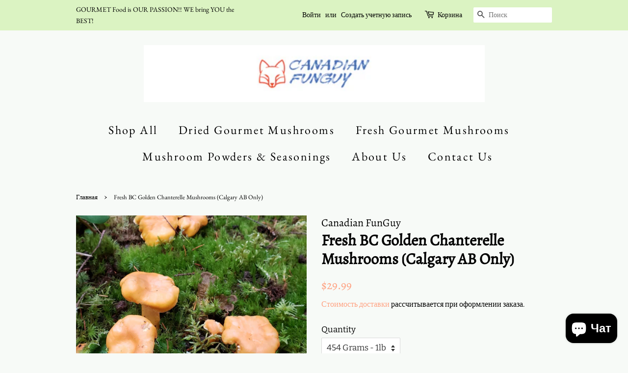

--- FILE ---
content_type: text/html; charset=utf-8
request_url: https://canadianfunguy.com/ru/products/fresh-golden-chanterelle-mushrooms
body_size: 23816
content:
<!doctype html>
<html class="no-js">
<head>

  <!-- Basic page needs ================================================== -->
  <meta charset="utf-8">
  <meta http-equiv="X-UA-Compatible" content="IE=edge,chrome=1">

  

  <!-- Title and description ================================================== -->
  <title>
  Fresh BC Golden Chanterelle Mushrooms (Calgary AB Only) &ndash; Canadian FunGuy
  </title>

  
  <meta name="description" content="Our Fresh BC Chanterelle mushrooms are picked in the mountains of Northern Vancouver Island. Golden Chanterelle mushrooms are a unique and delicious addition to many dishes. They go great in any sauce or gravy. The Golden Chanterelle are the most versatile wild mushroom in the kitchen.   Chanterelle are usually found i">
  

  <!-- Social meta ================================================== -->
  <!-- /snippets/social-meta-tags.liquid -->




<meta property="og:site_name" content="Canadian FunGuy">
<meta property="og:url" content="https://canadianfunguy.com/ru/products/fresh-golden-chanterelle-mushrooms">
<meta property="og:title" content="Fresh BC Golden Chanterelle Mushrooms (Calgary AB Only)">
<meta property="og:type" content="product">
<meta property="og:description" content="Our Fresh BC Chanterelle mushrooms are picked in the mountains of Northern Vancouver Island. Golden Chanterelle mushrooms are a unique and delicious addition to many dishes. They go great in any sauce or gravy. The Golden Chanterelle are the most versatile wild mushroom in the kitchen.   Chanterelle are usually found i">

  <meta property="og:price:amount" content="29.99">
  <meta property="og:price:currency" content="CAD">

<meta property="og:image" content="http://canadianfunguy.com/cdn/shop/products/20201028_085922_857054ef-5748-4dbe-a7bc-4f40e61d918e_1200x1200.jpg?v=1632924981">
<meta property="og:image:secure_url" content="https://canadianfunguy.com/cdn/shop/products/20201028_085922_857054ef-5748-4dbe-a7bc-4f40e61d918e_1200x1200.jpg?v=1632924981">


<meta name="twitter:card" content="summary_large_image">
<meta name="twitter:title" content="Fresh BC Golden Chanterelle Mushrooms (Calgary AB Only)">
<meta name="twitter:description" content="Our Fresh BC Chanterelle mushrooms are picked in the mountains of Northern Vancouver Island. Golden Chanterelle mushrooms are a unique and delicious addition to many dishes. They go great in any sauce or gravy. The Golden Chanterelle are the most versatile wild mushroom in the kitchen.   Chanterelle are usually found i">


  <!-- Helpers ================================================== -->
  <link rel="canonical" href="https://canadianfunguy.com/ru/products/fresh-golden-chanterelle-mushrooms">
  <meta name="viewport" content="width=device-width,initial-scale=1">
  <meta name="theme-color" content="#ffa282">

  <!-- CSS ================================================== -->
  <link href="//canadianfunguy.com/cdn/shop/t/2/assets/timber.scss.css?v=71118697877303938501762263471" rel="stylesheet" type="text/css" media="all" />
  <link href="//canadianfunguy.com/cdn/shop/t/2/assets/theme.scss.css?v=148803205084846308691762263471" rel="stylesheet" type="text/css" media="all" />

  <script>
    window.theme = window.theme || {};

    var theme = {
      strings: {
        addToCart: "Добавить в корзину",
        soldOut: "Продано",
        unavailable: "Недоступно",
        zoomClose: "Закрыть (Esc)",
        zoomPrev: "Назад (стрелка влево)",
        zoomNext: "Дальше (стрелка вправо)",
        addressError: "Не удалось найти этот адрес",
        addressNoResults: "Нет результатов для этого адреса",
        addressQueryLimit: "Вы превысили ограничение использования Google API. Рассмотрите переход на план уровня \u003ca href=\"https:\/\/developers.google.com\/maps\/premium\/usage-limits\"\u003eПремиум\u003c\/a\u003e.",
        authError: "Не удалось проверить ваш ключ API для Google Карт."
      },
      settings: {
        // Adding some settings to allow the editor to update correctly when they are changed
        enableWideLayout: false,
        typeAccentTransform: false,
        typeAccentSpacing: true,
        baseFontSize: '17px',
        headerBaseFontSize: '32px',
        accentFontSize: '24px'
      },
      variables: {
        mediaQueryMedium: 'screen and (max-width: 768px)',
        bpSmall: false
      },
      moneyFormat: "${{amount}}"
    }

    document.documentElement.className = document.documentElement.className.replace('no-js', 'supports-js');
  </script>

  <!-- Header hook for plugins ================================================== -->
  <script>window.performance && window.performance.mark && window.performance.mark('shopify.content_for_header.start');</script><meta id="shopify-digital-wallet" name="shopify-digital-wallet" content="/27847786614/digital_wallets/dialog">
<meta name="shopify-checkout-api-token" content="51f389d1556875bf8b3661ac037d0209">
<link rel="alternate" hreflang="x-default" href="https://canadianfunguy.com/products/fresh-golden-chanterelle-mushrooms">
<link rel="alternate" hreflang="en" href="https://canadianfunguy.com/products/fresh-golden-chanterelle-mushrooms">
<link rel="alternate" hreflang="ja" href="https://canadianfunguy.com/ja/products/fresh-golden-chanterelle-mushrooms">
<link rel="alternate" hreflang="ru" href="https://canadianfunguy.com/ru/products/fresh-golden-chanterelle-mushrooms">
<link rel="alternate" hreflang="zh-Hans" href="https://canadianfunguy.com/zh/products/fresh-golden-chanterelle-mushrooms">
<link rel="alternate" hreflang="ko" href="https://canadianfunguy.com/ko/products/fresh-golden-chanterelle-mushrooms">
<link rel="alternate" hreflang="zh-Hans-CA" href="https://canadianfunguy.com/zh/products/fresh-golden-chanterelle-mushrooms">
<link rel="alternate" type="application/json+oembed" href="https://canadianfunguy.com/ru/products/fresh-golden-chanterelle-mushrooms.oembed">
<script async="async" src="/checkouts/internal/preloads.js?locale=ru-CA"></script>
<link rel="preconnect" href="https://shop.app" crossorigin="anonymous">
<script async="async" src="https://shop.app/checkouts/internal/preloads.js?locale=ru-CA&shop_id=27847786614" crossorigin="anonymous"></script>
<script id="apple-pay-shop-capabilities" type="application/json">{"shopId":27847786614,"countryCode":"CA","currencyCode":"CAD","merchantCapabilities":["supports3DS"],"merchantId":"gid:\/\/shopify\/Shop\/27847786614","merchantName":"Canadian FunGuy","requiredBillingContactFields":["postalAddress","email"],"requiredShippingContactFields":["postalAddress","email"],"shippingType":"shipping","supportedNetworks":["visa","masterCard","discover","interac"],"total":{"type":"pending","label":"Canadian FunGuy","amount":"1.00"},"shopifyPaymentsEnabled":true,"supportsSubscriptions":true}</script>
<script id="shopify-features" type="application/json">{"accessToken":"51f389d1556875bf8b3661ac037d0209","betas":["rich-media-storefront-analytics"],"domain":"canadianfunguy.com","predictiveSearch":true,"shopId":27847786614,"locale":"ru"}</script>
<script>var Shopify = Shopify || {};
Shopify.shop = "fun-guy-mushrooms.myshopify.com";
Shopify.locale = "ru";
Shopify.currency = {"active":"CAD","rate":"1.0"};
Shopify.country = "CA";
Shopify.theme = {"name":"Minimal","id":81283252342,"schema_name":"Minimal","schema_version":"11.7.20","theme_store_id":380,"role":"main"};
Shopify.theme.handle = "null";
Shopify.theme.style = {"id":null,"handle":null};
Shopify.cdnHost = "canadianfunguy.com/cdn";
Shopify.routes = Shopify.routes || {};
Shopify.routes.root = "/ru/";</script>
<script type="module">!function(o){(o.Shopify=o.Shopify||{}).modules=!0}(window);</script>
<script>!function(o){function n(){var o=[];function n(){o.push(Array.prototype.slice.apply(arguments))}return n.q=o,n}var t=o.Shopify=o.Shopify||{};t.loadFeatures=n(),t.autoloadFeatures=n()}(window);</script>
<script>
  window.ShopifyPay = window.ShopifyPay || {};
  window.ShopifyPay.apiHost = "shop.app\/pay";
  window.ShopifyPay.redirectState = null;
</script>
<script id="shop-js-analytics" type="application/json">{"pageType":"product"}</script>
<script defer="defer" async type="module" src="//canadianfunguy.com/cdn/shopifycloud/shop-js/modules/v2/client.init-shop-cart-sync_Daxce9FH.ru.esm.js"></script>
<script defer="defer" async type="module" src="//canadianfunguy.com/cdn/shopifycloud/shop-js/modules/v2/chunk.common_CJ9sGaBl.esm.js"></script>
<script defer="defer" async type="module" src="//canadianfunguy.com/cdn/shopifycloud/shop-js/modules/v2/chunk.modal_BS7-MXvn.esm.js"></script>
<script type="module">
  await import("//canadianfunguy.com/cdn/shopifycloud/shop-js/modules/v2/client.init-shop-cart-sync_Daxce9FH.ru.esm.js");
await import("//canadianfunguy.com/cdn/shopifycloud/shop-js/modules/v2/chunk.common_CJ9sGaBl.esm.js");
await import("//canadianfunguy.com/cdn/shopifycloud/shop-js/modules/v2/chunk.modal_BS7-MXvn.esm.js");

  window.Shopify.SignInWithShop?.initShopCartSync?.({"fedCMEnabled":true,"windoidEnabled":true});

</script>
<script>
  window.Shopify = window.Shopify || {};
  if (!window.Shopify.featureAssets) window.Shopify.featureAssets = {};
  window.Shopify.featureAssets['shop-js'] = {"shop-cart-sync":["modules/v2/client.shop-cart-sync_Bhcz14x4.ru.esm.js","modules/v2/chunk.common_CJ9sGaBl.esm.js","modules/v2/chunk.modal_BS7-MXvn.esm.js"],"init-fed-cm":["modules/v2/client.init-fed-cm_BeTG36yQ.ru.esm.js","modules/v2/chunk.common_CJ9sGaBl.esm.js","modules/v2/chunk.modal_BS7-MXvn.esm.js"],"init-shop-email-lookup-coordinator":["modules/v2/client.init-shop-email-lookup-coordinator_BWVr_UEU.ru.esm.js","modules/v2/chunk.common_CJ9sGaBl.esm.js","modules/v2/chunk.modal_BS7-MXvn.esm.js"],"init-windoid":["modules/v2/client.init-windoid_Dt3poxPm.ru.esm.js","modules/v2/chunk.common_CJ9sGaBl.esm.js","modules/v2/chunk.modal_BS7-MXvn.esm.js"],"shop-button":["modules/v2/client.shop-button_CD_OUhiv.ru.esm.js","modules/v2/chunk.common_CJ9sGaBl.esm.js","modules/v2/chunk.modal_BS7-MXvn.esm.js"],"shop-cash-offers":["modules/v2/client.shop-cash-offers_BKfTJGcZ.ru.esm.js","modules/v2/chunk.common_CJ9sGaBl.esm.js","modules/v2/chunk.modal_BS7-MXvn.esm.js"],"shop-toast-manager":["modules/v2/client.shop-toast-manager_Nwj6KtYP.ru.esm.js","modules/v2/chunk.common_CJ9sGaBl.esm.js","modules/v2/chunk.modal_BS7-MXvn.esm.js"],"init-shop-cart-sync":["modules/v2/client.init-shop-cart-sync_Daxce9FH.ru.esm.js","modules/v2/chunk.common_CJ9sGaBl.esm.js","modules/v2/chunk.modal_BS7-MXvn.esm.js"],"init-customer-accounts-sign-up":["modules/v2/client.init-customer-accounts-sign-up_B3oF7cLU.ru.esm.js","modules/v2/client.shop-login-button_C8eM03Ml.ru.esm.js","modules/v2/chunk.common_CJ9sGaBl.esm.js","modules/v2/chunk.modal_BS7-MXvn.esm.js"],"pay-button":["modules/v2/client.pay-button_Do2Gnu0S.ru.esm.js","modules/v2/chunk.common_CJ9sGaBl.esm.js","modules/v2/chunk.modal_BS7-MXvn.esm.js"],"init-customer-accounts":["modules/v2/client.init-customer-accounts_762JRHBt.ru.esm.js","modules/v2/client.shop-login-button_C8eM03Ml.ru.esm.js","modules/v2/chunk.common_CJ9sGaBl.esm.js","modules/v2/chunk.modal_BS7-MXvn.esm.js"],"avatar":["modules/v2/client.avatar_BTnouDA3.ru.esm.js"],"init-shop-for-new-customer-accounts":["modules/v2/client.init-shop-for-new-customer-accounts_CFwTBLnu.ru.esm.js","modules/v2/client.shop-login-button_C8eM03Ml.ru.esm.js","modules/v2/chunk.common_CJ9sGaBl.esm.js","modules/v2/chunk.modal_BS7-MXvn.esm.js"],"shop-follow-button":["modules/v2/client.shop-follow-button_C3EJCmHc.ru.esm.js","modules/v2/chunk.common_CJ9sGaBl.esm.js","modules/v2/chunk.modal_BS7-MXvn.esm.js"],"checkout-modal":["modules/v2/client.checkout-modal_CVjmafnf.ru.esm.js","modules/v2/chunk.common_CJ9sGaBl.esm.js","modules/v2/chunk.modal_BS7-MXvn.esm.js"],"shop-login-button":["modules/v2/client.shop-login-button_C8eM03Ml.ru.esm.js","modules/v2/chunk.common_CJ9sGaBl.esm.js","modules/v2/chunk.modal_BS7-MXvn.esm.js"],"lead-capture":["modules/v2/client.lead-capture_CBK1q1fm.ru.esm.js","modules/v2/chunk.common_CJ9sGaBl.esm.js","modules/v2/chunk.modal_BS7-MXvn.esm.js"],"shop-login":["modules/v2/client.shop-login_CCqoyAJd.ru.esm.js","modules/v2/chunk.common_CJ9sGaBl.esm.js","modules/v2/chunk.modal_BS7-MXvn.esm.js"],"payment-terms":["modules/v2/client.payment-terms_DoFjYrsH.ru.esm.js","modules/v2/chunk.common_CJ9sGaBl.esm.js","modules/v2/chunk.modal_BS7-MXvn.esm.js"]};
</script>
<script id="__st">var __st={"a":27847786614,"offset":-25200,"reqid":"7fcacdb9-9661-4955-9556-6bc03e2d7367-1770128533","pageurl":"canadianfunguy.com\/ru\/products\/fresh-golden-chanterelle-mushrooms","u":"3e3b46a34444","p":"product","rtyp":"product","rid":6936275878086};</script>
<script>window.ShopifyPaypalV4VisibilityTracking = true;</script>
<script id="captcha-bootstrap">!function(){'use strict';const t='contact',e='account',n='new_comment',o=[[t,t],['blogs',n],['comments',n],[t,'customer']],c=[[e,'customer_login'],[e,'guest_login'],[e,'recover_customer_password'],[e,'create_customer']],r=t=>t.map((([t,e])=>`form[action*='/${t}']:not([data-nocaptcha='true']) input[name='form_type'][value='${e}']`)).join(','),a=t=>()=>t?[...document.querySelectorAll(t)].map((t=>t.form)):[];function s(){const t=[...o],e=r(t);return a(e)}const i='password',u='form_key',d=['recaptcha-v3-token','g-recaptcha-response','h-captcha-response',i],f=()=>{try{return window.sessionStorage}catch{return}},m='__shopify_v',_=t=>t.elements[u];function p(t,e,n=!1){try{const o=window.sessionStorage,c=JSON.parse(o.getItem(e)),{data:r}=function(t){const{data:e,action:n}=t;return t[m]||n?{data:e,action:n}:{data:t,action:n}}(c);for(const[e,n]of Object.entries(r))t.elements[e]&&(t.elements[e].value=n);n&&o.removeItem(e)}catch(o){console.error('form repopulation failed',{error:o})}}const l='form_type',E='cptcha';function T(t){t.dataset[E]=!0}const w=window,h=w.document,L='Shopify',v='ce_forms',y='captcha';let A=!1;((t,e)=>{const n=(g='f06e6c50-85a8-45c8-87d0-21a2b65856fe',I='https://cdn.shopify.com/shopifycloud/storefront-forms-hcaptcha/ce_storefront_forms_captcha_hcaptcha.v1.5.2.iife.js',D={infoText:'Защищено с помощью hCaptcha',privacyText:'Конфиденциальность',termsText:'Условия'},(t,e,n)=>{const o=w[L][v],c=o.bindForm;if(c)return c(t,g,e,D).then(n);var r;o.q.push([[t,g,e,D],n]),r=I,A||(h.body.append(Object.assign(h.createElement('script'),{id:'captcha-provider',async:!0,src:r})),A=!0)});var g,I,D;w[L]=w[L]||{},w[L][v]=w[L][v]||{},w[L][v].q=[],w[L][y]=w[L][y]||{},w[L][y].protect=function(t,e){n(t,void 0,e),T(t)},Object.freeze(w[L][y]),function(t,e,n,w,h,L){const[v,y,A,g]=function(t,e,n){const i=e?o:[],u=t?c:[],d=[...i,...u],f=r(d),m=r(i),_=r(d.filter((([t,e])=>n.includes(e))));return[a(f),a(m),a(_),s()]}(w,h,L),I=t=>{const e=t.target;return e instanceof HTMLFormElement?e:e&&e.form},D=t=>v().includes(t);t.addEventListener('submit',(t=>{const e=I(t);if(!e)return;const n=D(e)&&!e.dataset.hcaptchaBound&&!e.dataset.recaptchaBound,o=_(e),c=g().includes(e)&&(!o||!o.value);(n||c)&&t.preventDefault(),c&&!n&&(function(t){try{if(!f())return;!function(t){const e=f();if(!e)return;const n=_(t);if(!n)return;const o=n.value;o&&e.removeItem(o)}(t);const e=Array.from(Array(32),(()=>Math.random().toString(36)[2])).join('');!function(t,e){_(t)||t.append(Object.assign(document.createElement('input'),{type:'hidden',name:u})),t.elements[u].value=e}(t,e),function(t,e){const n=f();if(!n)return;const o=[...t.querySelectorAll(`input[type='${i}']`)].map((({name:t})=>t)),c=[...d,...o],r={};for(const[a,s]of new FormData(t).entries())c.includes(a)||(r[a]=s);n.setItem(e,JSON.stringify({[m]:1,action:t.action,data:r}))}(t,e)}catch(e){console.error('failed to persist form',e)}}(e),e.submit())}));const S=(t,e)=>{t&&!t.dataset[E]&&(n(t,e.some((e=>e===t))),T(t))};for(const o of['focusin','change'])t.addEventListener(o,(t=>{const e=I(t);D(e)&&S(e,y())}));const B=e.get('form_key'),M=e.get(l),P=B&&M;t.addEventListener('DOMContentLoaded',(()=>{const t=y();if(P)for(const e of t)e.elements[l].value===M&&p(e,B);[...new Set([...A(),...v().filter((t=>'true'===t.dataset.shopifyCaptcha))])].forEach((e=>S(e,t)))}))}(h,new URLSearchParams(w.location.search),n,t,e,['guest_login'])})(!0,!0)}();</script>
<script integrity="sha256-4kQ18oKyAcykRKYeNunJcIwy7WH5gtpwJnB7kiuLZ1E=" data-source-attribution="shopify.loadfeatures" defer="defer" src="//canadianfunguy.com/cdn/shopifycloud/storefront/assets/storefront/load_feature-a0a9edcb.js" crossorigin="anonymous"></script>
<script crossorigin="anonymous" defer="defer" src="//canadianfunguy.com/cdn/shopifycloud/storefront/assets/shopify_pay/storefront-65b4c6d7.js?v=20250812"></script>
<script data-source-attribution="shopify.dynamic_checkout.dynamic.init">var Shopify=Shopify||{};Shopify.PaymentButton=Shopify.PaymentButton||{isStorefrontPortableWallets:!0,init:function(){window.Shopify.PaymentButton.init=function(){};var t=document.createElement("script");t.src="https://canadianfunguy.com/cdn/shopifycloud/portable-wallets/latest/portable-wallets.ru.js",t.type="module",document.head.appendChild(t)}};
</script>
<script data-source-attribution="shopify.dynamic_checkout.buyer_consent">
  function portableWalletsHideBuyerConsent(e){var t=document.getElementById("shopify-buyer-consent"),n=document.getElementById("shopify-subscription-policy-button");t&&n&&(t.classList.add("hidden"),t.setAttribute("aria-hidden","true"),n.removeEventListener("click",e))}function portableWalletsShowBuyerConsent(e){var t=document.getElementById("shopify-buyer-consent"),n=document.getElementById("shopify-subscription-policy-button");t&&n&&(t.classList.remove("hidden"),t.removeAttribute("aria-hidden"),n.addEventListener("click",e))}window.Shopify?.PaymentButton&&(window.Shopify.PaymentButton.hideBuyerConsent=portableWalletsHideBuyerConsent,window.Shopify.PaymentButton.showBuyerConsent=portableWalletsShowBuyerConsent);
</script>
<script>
  function portableWalletsCleanup(e){e&&e.src&&console.error("Failed to load portable wallets script "+e.src);var t=document.querySelectorAll("shopify-accelerated-checkout .shopify-payment-button__skeleton, shopify-accelerated-checkout-cart .wallet-cart-button__skeleton"),e=document.getElementById("shopify-buyer-consent");for(let e=0;e<t.length;e++)t[e].remove();e&&e.remove()}function portableWalletsNotLoadedAsModule(e){e instanceof ErrorEvent&&"string"==typeof e.message&&e.message.includes("import.meta")&&"string"==typeof e.filename&&e.filename.includes("portable-wallets")&&(window.removeEventListener("error",portableWalletsNotLoadedAsModule),window.Shopify.PaymentButton.failedToLoad=e,"loading"===document.readyState?document.addEventListener("DOMContentLoaded",window.Shopify.PaymentButton.init):window.Shopify.PaymentButton.init())}window.addEventListener("error",portableWalletsNotLoadedAsModule);
</script>

<script type="module" src="https://canadianfunguy.com/cdn/shopifycloud/portable-wallets/latest/portable-wallets.ru.js" onError="portableWalletsCleanup(this)" crossorigin="anonymous"></script>
<script nomodule>
  document.addEventListener("DOMContentLoaded", portableWalletsCleanup);
</script>

<link id="shopify-accelerated-checkout-styles" rel="stylesheet" media="screen" href="https://canadianfunguy.com/cdn/shopifycloud/portable-wallets/latest/accelerated-checkout-backwards-compat.css" crossorigin="anonymous">
<style id="shopify-accelerated-checkout-cart">
        #shopify-buyer-consent {
  margin-top: 1em;
  display: inline-block;
  width: 100%;
}

#shopify-buyer-consent.hidden {
  display: none;
}

#shopify-subscription-policy-button {
  background: none;
  border: none;
  padding: 0;
  text-decoration: underline;
  font-size: inherit;
  cursor: pointer;
}

#shopify-subscription-policy-button::before {
  box-shadow: none;
}

      </style>

<script>window.performance && window.performance.mark && window.performance.mark('shopify.content_for_header.end');</script>

  <script src="//canadianfunguy.com/cdn/shop/t/2/assets/jquery-2.2.3.min.js?v=58211863146907186831590112231" type="text/javascript"></script>

  <script src="//canadianfunguy.com/cdn/shop/t/2/assets/lazysizes.min.js?v=155223123402716617051590112231" async="async"></script>

  
  

<script src="https://cdn.shopify.com/extensions/e8878072-2f6b-4e89-8082-94b04320908d/inbox-1254/assets/inbox-chat-loader.js" type="text/javascript" defer="defer"></script>
<link href="https://monorail-edge.shopifysvc.com" rel="dns-prefetch">
<script>(function(){if ("sendBeacon" in navigator && "performance" in window) {try {var session_token_from_headers = performance.getEntriesByType('navigation')[0].serverTiming.find(x => x.name == '_s').description;} catch {var session_token_from_headers = undefined;}var session_cookie_matches = document.cookie.match(/_shopify_s=([^;]*)/);var session_token_from_cookie = session_cookie_matches && session_cookie_matches.length === 2 ? session_cookie_matches[1] : "";var session_token = session_token_from_headers || session_token_from_cookie || "";function handle_abandonment_event(e) {var entries = performance.getEntries().filter(function(entry) {return /monorail-edge.shopifysvc.com/.test(entry.name);});if (!window.abandonment_tracked && entries.length === 0) {window.abandonment_tracked = true;var currentMs = Date.now();var navigation_start = performance.timing.navigationStart;var payload = {shop_id: 27847786614,url: window.location.href,navigation_start,duration: currentMs - navigation_start,session_token,page_type: "product"};window.navigator.sendBeacon("https://monorail-edge.shopifysvc.com/v1/produce", JSON.stringify({schema_id: "online_store_buyer_site_abandonment/1.1",payload: payload,metadata: {event_created_at_ms: currentMs,event_sent_at_ms: currentMs}}));}}window.addEventListener('pagehide', handle_abandonment_event);}}());</script>
<script id="web-pixels-manager-setup">(function e(e,d,r,n,o){if(void 0===o&&(o={}),!Boolean(null===(a=null===(i=window.Shopify)||void 0===i?void 0:i.analytics)||void 0===a?void 0:a.replayQueue)){var i,a;window.Shopify=window.Shopify||{};var t=window.Shopify;t.analytics=t.analytics||{};var s=t.analytics;s.replayQueue=[],s.publish=function(e,d,r){return s.replayQueue.push([e,d,r]),!0};try{self.performance.mark("wpm:start")}catch(e){}var l=function(){var e={modern:/Edge?\/(1{2}[4-9]|1[2-9]\d|[2-9]\d{2}|\d{4,})\.\d+(\.\d+|)|Firefox\/(1{2}[4-9]|1[2-9]\d|[2-9]\d{2}|\d{4,})\.\d+(\.\d+|)|Chrom(ium|e)\/(9{2}|\d{3,})\.\d+(\.\d+|)|(Maci|X1{2}).+ Version\/(15\.\d+|(1[6-9]|[2-9]\d|\d{3,})\.\d+)([,.]\d+|)( \(\w+\)|)( Mobile\/\w+|) Safari\/|Chrome.+OPR\/(9{2}|\d{3,})\.\d+\.\d+|(CPU[ +]OS|iPhone[ +]OS|CPU[ +]iPhone|CPU IPhone OS|CPU iPad OS)[ +]+(15[._]\d+|(1[6-9]|[2-9]\d|\d{3,})[._]\d+)([._]\d+|)|Android:?[ /-](13[3-9]|1[4-9]\d|[2-9]\d{2}|\d{4,})(\.\d+|)(\.\d+|)|Android.+Firefox\/(13[5-9]|1[4-9]\d|[2-9]\d{2}|\d{4,})\.\d+(\.\d+|)|Android.+Chrom(ium|e)\/(13[3-9]|1[4-9]\d|[2-9]\d{2}|\d{4,})\.\d+(\.\d+|)|SamsungBrowser\/([2-9]\d|\d{3,})\.\d+/,legacy:/Edge?\/(1[6-9]|[2-9]\d|\d{3,})\.\d+(\.\d+|)|Firefox\/(5[4-9]|[6-9]\d|\d{3,})\.\d+(\.\d+|)|Chrom(ium|e)\/(5[1-9]|[6-9]\d|\d{3,})\.\d+(\.\d+|)([\d.]+$|.*Safari\/(?![\d.]+ Edge\/[\d.]+$))|(Maci|X1{2}).+ Version\/(10\.\d+|(1[1-9]|[2-9]\d|\d{3,})\.\d+)([,.]\d+|)( \(\w+\)|)( Mobile\/\w+|) Safari\/|Chrome.+OPR\/(3[89]|[4-9]\d|\d{3,})\.\d+\.\d+|(CPU[ +]OS|iPhone[ +]OS|CPU[ +]iPhone|CPU IPhone OS|CPU iPad OS)[ +]+(10[._]\d+|(1[1-9]|[2-9]\d|\d{3,})[._]\d+)([._]\d+|)|Android:?[ /-](13[3-9]|1[4-9]\d|[2-9]\d{2}|\d{4,})(\.\d+|)(\.\d+|)|Mobile Safari.+OPR\/([89]\d|\d{3,})\.\d+\.\d+|Android.+Firefox\/(13[5-9]|1[4-9]\d|[2-9]\d{2}|\d{4,})\.\d+(\.\d+|)|Android.+Chrom(ium|e)\/(13[3-9]|1[4-9]\d|[2-9]\d{2}|\d{4,})\.\d+(\.\d+|)|Android.+(UC? ?Browser|UCWEB|U3)[ /]?(15\.([5-9]|\d{2,})|(1[6-9]|[2-9]\d|\d{3,})\.\d+)\.\d+|SamsungBrowser\/(5\.\d+|([6-9]|\d{2,})\.\d+)|Android.+MQ{2}Browser\/(14(\.(9|\d{2,})|)|(1[5-9]|[2-9]\d|\d{3,})(\.\d+|))(\.\d+|)|K[Aa][Ii]OS\/(3\.\d+|([4-9]|\d{2,})\.\d+)(\.\d+|)/},d=e.modern,r=e.legacy,n=navigator.userAgent;return n.match(d)?"modern":n.match(r)?"legacy":"unknown"}(),u="modern"===l?"modern":"legacy",c=(null!=n?n:{modern:"",legacy:""})[u],f=function(e){return[e.baseUrl,"/wpm","/b",e.hashVersion,"modern"===e.buildTarget?"m":"l",".js"].join("")}({baseUrl:d,hashVersion:r,buildTarget:u}),m=function(e){var d=e.version,r=e.bundleTarget,n=e.surface,o=e.pageUrl,i=e.monorailEndpoint;return{emit:function(e){var a=e.status,t=e.errorMsg,s=(new Date).getTime(),l=JSON.stringify({metadata:{event_sent_at_ms:s},events:[{schema_id:"web_pixels_manager_load/3.1",payload:{version:d,bundle_target:r,page_url:o,status:a,surface:n,error_msg:t},metadata:{event_created_at_ms:s}}]});if(!i)return console&&console.warn&&console.warn("[Web Pixels Manager] No Monorail endpoint provided, skipping logging."),!1;try{return self.navigator.sendBeacon.bind(self.navigator)(i,l)}catch(e){}var u=new XMLHttpRequest;try{return u.open("POST",i,!0),u.setRequestHeader("Content-Type","text/plain"),u.send(l),!0}catch(e){return console&&console.warn&&console.warn("[Web Pixels Manager] Got an unhandled error while logging to Monorail."),!1}}}}({version:r,bundleTarget:l,surface:e.surface,pageUrl:self.location.href,monorailEndpoint:e.monorailEndpoint});try{o.browserTarget=l,function(e){var d=e.src,r=e.async,n=void 0===r||r,o=e.onload,i=e.onerror,a=e.sri,t=e.scriptDataAttributes,s=void 0===t?{}:t,l=document.createElement("script"),u=document.querySelector("head"),c=document.querySelector("body");if(l.async=n,l.src=d,a&&(l.integrity=a,l.crossOrigin="anonymous"),s)for(var f in s)if(Object.prototype.hasOwnProperty.call(s,f))try{l.dataset[f]=s[f]}catch(e){}if(o&&l.addEventListener("load",o),i&&l.addEventListener("error",i),u)u.appendChild(l);else{if(!c)throw new Error("Did not find a head or body element to append the script");c.appendChild(l)}}({src:f,async:!0,onload:function(){if(!function(){var e,d;return Boolean(null===(d=null===(e=window.Shopify)||void 0===e?void 0:e.analytics)||void 0===d?void 0:d.initialized)}()){var d=window.webPixelsManager.init(e)||void 0;if(d){var r=window.Shopify.analytics;r.replayQueue.forEach((function(e){var r=e[0],n=e[1],o=e[2];d.publishCustomEvent(r,n,o)})),r.replayQueue=[],r.publish=d.publishCustomEvent,r.visitor=d.visitor,r.initialized=!0}}},onerror:function(){return m.emit({status:"failed",errorMsg:"".concat(f," has failed to load")})},sri:function(e){var d=/^sha384-[A-Za-z0-9+/=]+$/;return"string"==typeof e&&d.test(e)}(c)?c:"",scriptDataAttributes:o}),m.emit({status:"loading"})}catch(e){m.emit({status:"failed",errorMsg:(null==e?void 0:e.message)||"Unknown error"})}}})({shopId: 27847786614,storefrontBaseUrl: "https://canadianfunguy.com",extensionsBaseUrl: "https://extensions.shopifycdn.com/cdn/shopifycloud/web-pixels-manager",monorailEndpoint: "https://monorail-edge.shopifysvc.com/unstable/produce_batch",surface: "storefront-renderer",enabledBetaFlags: ["2dca8a86"],webPixelsConfigList: [{"id":"116490438","configuration":"{\"pixel_id\":\"1028939244210827\",\"pixel_type\":\"facebook_pixel\",\"metaapp_system_user_token\":\"-\"}","eventPayloadVersion":"v1","runtimeContext":"OPEN","scriptVersion":"ca16bc87fe92b6042fbaa3acc2fbdaa6","type":"APP","apiClientId":2329312,"privacyPurposes":["ANALYTICS","MARKETING","SALE_OF_DATA"],"dataSharingAdjustments":{"protectedCustomerApprovalScopes":["read_customer_address","read_customer_email","read_customer_name","read_customer_personal_data","read_customer_phone"]}},{"id":"shopify-app-pixel","configuration":"{}","eventPayloadVersion":"v1","runtimeContext":"STRICT","scriptVersion":"0450","apiClientId":"shopify-pixel","type":"APP","privacyPurposes":["ANALYTICS","MARKETING"]},{"id":"shopify-custom-pixel","eventPayloadVersion":"v1","runtimeContext":"LAX","scriptVersion":"0450","apiClientId":"shopify-pixel","type":"CUSTOM","privacyPurposes":["ANALYTICS","MARKETING"]}],isMerchantRequest: false,initData: {"shop":{"name":"Canadian FunGuy","paymentSettings":{"currencyCode":"CAD"},"myshopifyDomain":"fun-guy-mushrooms.myshopify.com","countryCode":"CA","storefrontUrl":"https:\/\/canadianfunguy.com\/ru"},"customer":null,"cart":null,"checkout":null,"productVariants":[{"price":{"amount":29.99,"currencyCode":"CAD"},"product":{"title":"Fresh BC Golden Chanterelle Mushrooms (Calgary AB Only)","vendor":"Canadian FunGuy","id":"6936275878086","untranslatedTitle":"Fresh BC Golden Chanterelle Mushrooms (Calgary AB Only)","url":"\/ru\/products\/fresh-golden-chanterelle-mushrooms","type":"Fresh Wild Mushrooms"},"id":"40874770530502","image":{"src":"\/\/canadianfunguy.com\/cdn\/shop\/products\/20201028_085922_857054ef-5748-4dbe-a7bc-4f40e61d918e.jpg?v=1632924981"},"sku":"","title":"454 Grams - 1lb","untranslatedTitle":"454 Grams - 1lb"},{"price":{"amount":139.99,"currencyCode":"CAD"},"product":{"title":"Fresh BC Golden Chanterelle Mushrooms (Calgary AB Only)","vendor":"Canadian FunGuy","id":"6936275878086","untranslatedTitle":"Fresh BC Golden Chanterelle Mushrooms (Calgary AB Only)","url":"\/ru\/products\/fresh-golden-chanterelle-mushrooms","type":"Fresh Wild Mushrooms"},"id":"44066203304134","image":{"src":"\/\/canadianfunguy.com\/cdn\/shop\/products\/20201028_085922_857054ef-5748-4dbe-a7bc-4f40e61d918e.jpg?v=1632924981"},"sku":"","title":"2.27kg - 5lbs","untranslatedTitle":"2.27kg - 5lbs"},{"price":{"amount":249.99,"currencyCode":"CAD"},"product":{"title":"Fresh BC Golden Chanterelle Mushrooms (Calgary AB Only)","vendor":"Canadian FunGuy","id":"6936275878086","untranslatedTitle":"Fresh BC Golden Chanterelle Mushrooms (Calgary AB Only)","url":"\/ru\/products\/fresh-golden-chanterelle-mushrooms","type":"Fresh Wild Mushrooms"},"id":"44066203336902","image":{"src":"\/\/canadianfunguy.com\/cdn\/shop\/products\/20201028_085922_857054ef-5748-4dbe-a7bc-4f40e61d918e.jpg?v=1632924981"},"sku":"","title":"4.54kg - 10lbs","untranslatedTitle":"4.54kg - 10lbs"}],"purchasingCompany":null},},"https://canadianfunguy.com/cdn","3918e4e0wbf3ac3cepc5707306mb02b36c6",{"modern":"","legacy":""},{"shopId":"27847786614","storefrontBaseUrl":"https:\/\/canadianfunguy.com","extensionBaseUrl":"https:\/\/extensions.shopifycdn.com\/cdn\/shopifycloud\/web-pixels-manager","surface":"storefront-renderer","enabledBetaFlags":"[\"2dca8a86\"]","isMerchantRequest":"false","hashVersion":"3918e4e0wbf3ac3cepc5707306mb02b36c6","publish":"custom","events":"[[\"page_viewed\",{}],[\"product_viewed\",{\"productVariant\":{\"price\":{\"amount\":29.99,\"currencyCode\":\"CAD\"},\"product\":{\"title\":\"Fresh BC Golden Chanterelle Mushrooms (Calgary AB Only)\",\"vendor\":\"Canadian FunGuy\",\"id\":\"6936275878086\",\"untranslatedTitle\":\"Fresh BC Golden Chanterelle Mushrooms (Calgary AB Only)\",\"url\":\"\/ru\/products\/fresh-golden-chanterelle-mushrooms\",\"type\":\"Fresh Wild Mushrooms\"},\"id\":\"40874770530502\",\"image\":{\"src\":\"\/\/canadianfunguy.com\/cdn\/shop\/products\/20201028_085922_857054ef-5748-4dbe-a7bc-4f40e61d918e.jpg?v=1632924981\"},\"sku\":\"\",\"title\":\"454 Grams - 1lb\",\"untranslatedTitle\":\"454 Grams - 1lb\"}}]]"});</script><script>
  window.ShopifyAnalytics = window.ShopifyAnalytics || {};
  window.ShopifyAnalytics.meta = window.ShopifyAnalytics.meta || {};
  window.ShopifyAnalytics.meta.currency = 'CAD';
  var meta = {"product":{"id":6936275878086,"gid":"gid:\/\/shopify\/Product\/6936275878086","vendor":"Canadian FunGuy","type":"Fresh Wild Mushrooms","handle":"fresh-golden-chanterelle-mushrooms","variants":[{"id":40874770530502,"price":2999,"name":"Fresh BC Golden Chanterelle Mushrooms (Calgary AB Only) - 454 Grams - 1lb","public_title":"454 Grams - 1lb","sku":""},{"id":44066203304134,"price":13999,"name":"Fresh BC Golden Chanterelle Mushrooms (Calgary AB Only) - 2.27kg - 5lbs","public_title":"2.27kg - 5lbs","sku":""},{"id":44066203336902,"price":24999,"name":"Fresh BC Golden Chanterelle Mushrooms (Calgary AB Only) - 4.54kg - 10lbs","public_title":"4.54kg - 10lbs","sku":""}],"remote":false},"page":{"pageType":"product","resourceType":"product","resourceId":6936275878086,"requestId":"7fcacdb9-9661-4955-9556-6bc03e2d7367-1770128533"}};
  for (var attr in meta) {
    window.ShopifyAnalytics.meta[attr] = meta[attr];
  }
</script>
<script class="analytics">
  (function () {
    var customDocumentWrite = function(content) {
      var jquery = null;

      if (window.jQuery) {
        jquery = window.jQuery;
      } else if (window.Checkout && window.Checkout.$) {
        jquery = window.Checkout.$;
      }

      if (jquery) {
        jquery('body').append(content);
      }
    };

    var hasLoggedConversion = function(token) {
      if (token) {
        return document.cookie.indexOf('loggedConversion=' + token) !== -1;
      }
      return false;
    }

    var setCookieIfConversion = function(token) {
      if (token) {
        var twoMonthsFromNow = new Date(Date.now());
        twoMonthsFromNow.setMonth(twoMonthsFromNow.getMonth() + 2);

        document.cookie = 'loggedConversion=' + token + '; expires=' + twoMonthsFromNow;
      }
    }

    var trekkie = window.ShopifyAnalytics.lib = window.trekkie = window.trekkie || [];
    if (trekkie.integrations) {
      return;
    }
    trekkie.methods = [
      'identify',
      'page',
      'ready',
      'track',
      'trackForm',
      'trackLink'
    ];
    trekkie.factory = function(method) {
      return function() {
        var args = Array.prototype.slice.call(arguments);
        args.unshift(method);
        trekkie.push(args);
        return trekkie;
      };
    };
    for (var i = 0; i < trekkie.methods.length; i++) {
      var key = trekkie.methods[i];
      trekkie[key] = trekkie.factory(key);
    }
    trekkie.load = function(config) {
      trekkie.config = config || {};
      trekkie.config.initialDocumentCookie = document.cookie;
      var first = document.getElementsByTagName('script')[0];
      var script = document.createElement('script');
      script.type = 'text/javascript';
      script.onerror = function(e) {
        var scriptFallback = document.createElement('script');
        scriptFallback.type = 'text/javascript';
        scriptFallback.onerror = function(error) {
                var Monorail = {
      produce: function produce(monorailDomain, schemaId, payload) {
        var currentMs = new Date().getTime();
        var event = {
          schema_id: schemaId,
          payload: payload,
          metadata: {
            event_created_at_ms: currentMs,
            event_sent_at_ms: currentMs
          }
        };
        return Monorail.sendRequest("https://" + monorailDomain + "/v1/produce", JSON.stringify(event));
      },
      sendRequest: function sendRequest(endpointUrl, payload) {
        // Try the sendBeacon API
        if (window && window.navigator && typeof window.navigator.sendBeacon === 'function' && typeof window.Blob === 'function' && !Monorail.isIos12()) {
          var blobData = new window.Blob([payload], {
            type: 'text/plain'
          });

          if (window.navigator.sendBeacon(endpointUrl, blobData)) {
            return true;
          } // sendBeacon was not successful

        } // XHR beacon

        var xhr = new XMLHttpRequest();

        try {
          xhr.open('POST', endpointUrl);
          xhr.setRequestHeader('Content-Type', 'text/plain');
          xhr.send(payload);
        } catch (e) {
          console.log(e);
        }

        return false;
      },
      isIos12: function isIos12() {
        return window.navigator.userAgent.lastIndexOf('iPhone; CPU iPhone OS 12_') !== -1 || window.navigator.userAgent.lastIndexOf('iPad; CPU OS 12_') !== -1;
      }
    };
    Monorail.produce('monorail-edge.shopifysvc.com',
      'trekkie_storefront_load_errors/1.1',
      {shop_id: 27847786614,
      theme_id: 81283252342,
      app_name: "storefront",
      context_url: window.location.href,
      source_url: "//canadianfunguy.com/cdn/s/trekkie.storefront.79098466c851f41c92951ae7d219bd75d823e9dd.min.js"});

        };
        scriptFallback.async = true;
        scriptFallback.src = '//canadianfunguy.com/cdn/s/trekkie.storefront.79098466c851f41c92951ae7d219bd75d823e9dd.min.js';
        first.parentNode.insertBefore(scriptFallback, first);
      };
      script.async = true;
      script.src = '//canadianfunguy.com/cdn/s/trekkie.storefront.79098466c851f41c92951ae7d219bd75d823e9dd.min.js';
      first.parentNode.insertBefore(script, first);
    };
    trekkie.load(
      {"Trekkie":{"appName":"storefront","development":false,"defaultAttributes":{"shopId":27847786614,"isMerchantRequest":null,"themeId":81283252342,"themeCityHash":"9111130925253483710","contentLanguage":"ru","currency":"CAD","eventMetadataId":"a1d377bc-8045-4fa1-bc88-982834643375"},"isServerSideCookieWritingEnabled":true,"monorailRegion":"shop_domain","enabledBetaFlags":["65f19447","b5387b81"]},"Session Attribution":{},"S2S":{"facebookCapiEnabled":false,"source":"trekkie-storefront-renderer","apiClientId":580111}}
    );

    var loaded = false;
    trekkie.ready(function() {
      if (loaded) return;
      loaded = true;

      window.ShopifyAnalytics.lib = window.trekkie;

      var originalDocumentWrite = document.write;
      document.write = customDocumentWrite;
      try { window.ShopifyAnalytics.merchantGoogleAnalytics.call(this); } catch(error) {};
      document.write = originalDocumentWrite;

      window.ShopifyAnalytics.lib.page(null,{"pageType":"product","resourceType":"product","resourceId":6936275878086,"requestId":"7fcacdb9-9661-4955-9556-6bc03e2d7367-1770128533","shopifyEmitted":true});

      var match = window.location.pathname.match(/checkouts\/(.+)\/(thank_you|post_purchase)/)
      var token = match? match[1]: undefined;
      if (!hasLoggedConversion(token)) {
        setCookieIfConversion(token);
        window.ShopifyAnalytics.lib.track("Viewed Product",{"currency":"CAD","variantId":40874770530502,"productId":6936275878086,"productGid":"gid:\/\/shopify\/Product\/6936275878086","name":"Fresh BC Golden Chanterelle Mushrooms (Calgary AB Only) - 454 Grams - 1lb","price":"29.99","sku":"","brand":"Canadian FunGuy","variant":"454 Grams - 1lb","category":"Fresh Wild Mushrooms","nonInteraction":true,"remote":false},undefined,undefined,{"shopifyEmitted":true});
      window.ShopifyAnalytics.lib.track("monorail:\/\/trekkie_storefront_viewed_product\/1.1",{"currency":"CAD","variantId":40874770530502,"productId":6936275878086,"productGid":"gid:\/\/shopify\/Product\/6936275878086","name":"Fresh BC Golden Chanterelle Mushrooms (Calgary AB Only) - 454 Grams - 1lb","price":"29.99","sku":"","brand":"Canadian FunGuy","variant":"454 Grams - 1lb","category":"Fresh Wild Mushrooms","nonInteraction":true,"remote":false,"referer":"https:\/\/canadianfunguy.com\/ru\/products\/fresh-golden-chanterelle-mushrooms"});
      }
    });


        var eventsListenerScript = document.createElement('script');
        eventsListenerScript.async = true;
        eventsListenerScript.src = "//canadianfunguy.com/cdn/shopifycloud/storefront/assets/shop_events_listener-3da45d37.js";
        document.getElementsByTagName('head')[0].appendChild(eventsListenerScript);

})();</script>
<script
  defer
  src="https://canadianfunguy.com/cdn/shopifycloud/perf-kit/shopify-perf-kit-3.1.0.min.js"
  data-application="storefront-renderer"
  data-shop-id="27847786614"
  data-render-region="gcp-us-central1"
  data-page-type="product"
  data-theme-instance-id="81283252342"
  data-theme-name="Minimal"
  data-theme-version="11.7.20"
  data-monorail-region="shop_domain"
  data-resource-timing-sampling-rate="10"
  data-shs="true"
  data-shs-beacon="true"
  data-shs-export-with-fetch="true"
  data-shs-logs-sample-rate="1"
  data-shs-beacon-endpoint="https://canadianfunguy.com/api/collect"
></script>
</head>

<body id="fresh-bc-golden-chanterelle-mushrooms-calgary-ab-only" class="template-product">

  <div id="shopify-section-header" class="shopify-section"><style>
  .logo__image-wrapper {
    max-width: 695px;
  }
  /*================= If logo is above navigation ================== */
  
    .site-nav {
      
      margin-top: 30px;
    }

    
      .logo__image-wrapper {
        margin: 0 auto;
      }
    
  

  /*============ If logo is on the same line as navigation ============ */
  


  
</style>

<div data-section-id="header" data-section-type="header-section">
  <div class="header-bar">
    <div class="wrapper medium-down--hide">
      <div class="post-large--display-table">

        
          <div class="header-bar__left post-large--display-table-cell">

            

            

            
              <div class="header-bar__module header-bar__message">
                
                  <a href="/ru/collections/all">
                
                  GOURMET Food is OUR PASSION!! WE bring YOU the BEST!
                
                  </a>
                
              </div>
            

          </div>
        

        <div class="header-bar__right post-large--display-table-cell">

          
            <ul class="header-bar__module header-bar__module--list">
              
                <li>
                  <a href="/ru/account/login" id="customer_login_link">Войти</a>
                </li>
                <li>или</li>
                <li>
                  <a href="/ru/account/register" id="customer_register_link">Создать учетную запись</a>
                </li>
              
            </ul>
          

          <div class="header-bar__module">
            <span class="header-bar__sep" aria-hidden="true"></span>
            <a href="/ru/cart" class="cart-page-link">
              <span class="icon icon-cart header-bar__cart-icon" aria-hidden="true"></span>
            </a>
          </div>

          <div class="header-bar__module">
            <a href="/ru/cart" class="cart-page-link">
              Корзина
              <span class="cart-count header-bar__cart-count hidden-count">0</span>
            </a>
          </div>

          
            
              <div class="header-bar__module header-bar__search">
                


  <form action="/ru/search" method="get" class="header-bar__search-form clearfix" role="search">
    
    <button type="submit" class="btn btn--search icon-fallback-text header-bar__search-submit">
      <span class="icon icon-search" aria-hidden="true"></span>
      <span class="fallback-text">Поиск</span>
    </button>
    <input type="search" name="q" value="" aria-label="Поиск" class="header-bar__search-input" placeholder="Поиск">
  </form>


              </div>
            
          

        </div>
      </div>
    </div>

    <div class="wrapper post-large--hide announcement-bar--mobile">
      
        
          <a href="/ru/collections/all">
        
          <span>GOURMET Food is OUR PASSION!! WE bring YOU the BEST!</span>
        
          </a>
        
      
    </div>

    <div class="wrapper post-large--hide">
      
        <button type="button" class="mobile-nav-trigger" id="MobileNavTrigger" aria-controls="MobileNav" aria-expanded="false">
          <span class="icon icon-hamburger" aria-hidden="true"></span>
          Меню
        </button>
      
      <a href="/ru/cart" class="cart-page-link mobile-cart-page-link">
        <span class="icon icon-cart header-bar__cart-icon" aria-hidden="true"></span>
        Корзина <span class="cart-count hidden-count">0</span>
      </a>
    </div>
    <nav role="navigation">
  <ul id="MobileNav" class="mobile-nav post-large--hide">
    
      
        <li class="mobile-nav__link">
          <a
            href="/ru/collections/all"
            class="mobile-nav"
            >
            Shop All
          </a>
        </li>
      
    
      
        <li class="mobile-nav__link">
          <a
            href="/ru/collections/dried-wild-mushrooms"
            class="mobile-nav"
            >
            Dried Gourmet Mushrooms
          </a>
        </li>
      
    
      
        <li class="mobile-nav__link">
          <a
            href="/ru/collections/fresh-wild-organic-mushrooms"
            class="mobile-nav"
            >
            Fresh Gourmet Mushrooms
          </a>
        </li>
      
    
      
        <li class="mobile-nav__link">
          <a
            href="/ru/collections/mushroom-powder"
            class="mobile-nav"
            >
            Mushroom Powders &amp; Seasonings
          </a>
        </li>
      
    
      
        <li class="mobile-nav__link">
          <a
            href="/ru/pages/about-us"
            class="mobile-nav"
            >
            About Us
          </a>
        </li>
      
    
      
        <li class="mobile-nav__link">
          <a
            href="/ru/pages/contact-us"
            class="mobile-nav"
            >
            Contact Us
          </a>
        </li>
      
    

    
      
        <li class="mobile-nav__link">
          <a href="/ru/account/login" id="customer_login_link">Войти</a>
        </li>
        <li class="mobile-nav__link">
          <a href="/ru/account/register" id="customer_register_link">Создать учетную запись</a>
        </li>
      
    

    <li class="mobile-nav__link">
      
        <div class="header-bar__module header-bar__search">
          


  <form action="/ru/search" method="get" class="header-bar__search-form clearfix" role="search">
    
    <button type="submit" class="btn btn--search icon-fallback-text header-bar__search-submit">
      <span class="icon icon-search" aria-hidden="true"></span>
      <span class="fallback-text">Поиск</span>
    </button>
    <input type="search" name="q" value="" aria-label="Поиск" class="header-bar__search-input" placeholder="Поиск">
  </form>


        </div>
      
    </li>
  </ul>
</nav>

  </div>

  <header class="site-header" role="banner">
    <div class="wrapper">

      
        <div class="grid--full">
          <div class="grid__item">
            
              <div class="h1 site-header__logo" itemscope itemtype="http://schema.org/Organization">
            
              
                <noscript>
                  
                  <div class="logo__image-wrapper">
                    <img src="//canadianfunguy.com/cdn/shop/files/logo_size_695x.jpg?v=1613683872" alt="Canadian FunGuy" />
                  </div>
                </noscript>
                <div class="logo__image-wrapper supports-js">
                  <a href="/ru" itemprop="url" style="padding-top:16.666666666666664%;">
                    
                    <img class="logo__image lazyload"
                         src="//canadianfunguy.com/cdn/shop/files/logo_size_300x300.jpg?v=1613683872"
                         data-src="//canadianfunguy.com/cdn/shop/files/logo_size_{width}x.jpg?v=1613683872"
                         data-widths="[120, 180, 360, 540, 720, 900, 1080, 1296, 1512, 1728, 1944, 2048]"
                         data-aspectratio="6.0"
                         data-sizes="auto"
                         alt="Canadian FunGuy"
                         itemprop="logo">
                  </a>
                </div>
              
            
              </div>
            
          </div>
        </div>
        <div class="grid--full medium-down--hide">
          <div class="grid__item">
            
<nav>
  <ul class="site-nav" id="AccessibleNav">
    
      
        <li>
          <a
            href="/ru/collections/all"
            class="site-nav__link"
            data-meganav-type="child"
            >
              Shop All
          </a>
        </li>
      
    
      
        <li>
          <a
            href="/ru/collections/dried-wild-mushrooms"
            class="site-nav__link"
            data-meganav-type="child"
            >
              Dried Gourmet Mushrooms
          </a>
        </li>
      
    
      
        <li>
          <a
            href="/ru/collections/fresh-wild-organic-mushrooms"
            class="site-nav__link"
            data-meganav-type="child"
            >
              Fresh Gourmet Mushrooms
          </a>
        </li>
      
    
      
        <li>
          <a
            href="/ru/collections/mushroom-powder"
            class="site-nav__link"
            data-meganav-type="child"
            >
              Mushroom Powders &amp; Seasonings
          </a>
        </li>
      
    
      
        <li>
          <a
            href="/ru/pages/about-us"
            class="site-nav__link"
            data-meganav-type="child"
            >
              About Us
          </a>
        </li>
      
    
      
        <li>
          <a
            href="/ru/pages/contact-us"
            class="site-nav__link"
            data-meganav-type="child"
            >
              Contact Us
          </a>
        </li>
      
    
  </ul>
</nav>

          </div>
        </div>
      

    </div>
  </header>
</div>



</div>

  <main class="wrapper main-content" role="main">
    <div class="grid">
        <div class="grid__item">
          

<div id="shopify-section-product-template" class="shopify-section"><div itemscope itemtype="http://schema.org/Product" id="ProductSection" data-section-id="product-template" data-section-type="product-template" data-image-zoom-type="lightbox" data-show-extra-tab="false" data-extra-tab-content="" data-enable-history-state="true">

  

  

  <meta itemprop="url" content="https://canadianfunguy.com/ru/products/fresh-golden-chanterelle-mushrooms">
  <meta itemprop="image" content="//canadianfunguy.com/cdn/shop/products/20201028_085922_857054ef-5748-4dbe-a7bc-4f40e61d918e_grande.jpg?v=1632924981">

  <div class="section-header section-header--breadcrumb">
    

<nav class="breadcrumb" role="navigation" aria-label="breadcrumbs">
  <a href="/ru" title="На главную страницу">Главная</a>

  

    
    <span aria-hidden="true" class="breadcrumb__sep">&rsaquo;</span>
    <span>Fresh BC Golden Chanterelle Mushrooms (Calgary AB Only)</span>

  
</nav>


  </div>

  <div class="product-single">
    <div class="grid product-single__hero">
      <div class="grid__item post-large--one-half">

        

          <div class="product-single__photos">
            

            
              
              
<style>
  

  #ProductImage-31012350263494 {
    max-width: 700px;
    max-height: 519.281045751634px;
  }
  #ProductImageWrapper-31012350263494 {
    max-width: 700px;
  }
</style>


              <div id="ProductImageWrapper-31012350263494" class="product-single__image-wrapper supports-js zoom-lightbox" data-image-id="31012350263494">
                <div style="padding-top:74.1830065359477%;">
                  <img id="ProductImage-31012350263494"
                       class="product-single__image lazyload"
                       src="//canadianfunguy.com/cdn/shop/products/20201028_085922_857054ef-5748-4dbe-a7bc-4f40e61d918e_300x300.jpg?v=1632924981"
                       data-src="//canadianfunguy.com/cdn/shop/products/20201028_085922_857054ef-5748-4dbe-a7bc-4f40e61d918e_{width}x.jpg?v=1632924981"
                       data-widths="[180, 370, 540, 740, 900, 1080, 1296, 1512, 1728, 2048]"
                       data-aspectratio="1.3480176211453745"
                       data-sizes="auto"
                       
                       alt="chanterelle mushroom">
                </div>
              </div>
            

            <noscript>
              <img src="//canadianfunguy.com/cdn/shop/products/20201028_085922_857054ef-5748-4dbe-a7bc-4f40e61d918e_1024x1024@2x.jpg?v=1632924981" alt="chanterelle mushroom">
            </noscript>
          </div>

          

        

        
        <ul class="gallery" class="hidden">
          
          <li data-image-id="31012350263494" class="gallery__item" data-mfp-src="//canadianfunguy.com/cdn/shop/products/20201028_085922_857054ef-5748-4dbe-a7bc-4f40e61d918e_1024x1024@2x.jpg?v=1632924981"></li>
          
        </ul>
        

      </div>
      <div class="grid__item post-large--one-half">
        
          <span class="h3" itemprop="brand">Canadian FunGuy</span>
        
        <h1 class="product-single__title" itemprop="name">Fresh BC Golden Chanterelle Mushrooms (Calgary AB Only)</h1>

        <div itemprop="offers" itemscope itemtype="http://schema.org/Offer">
          

          <meta itemprop="priceCurrency" content="CAD">
          <link itemprop="availability" href="http://schema.org/OutOfStock">

          <div class="product-single__prices product-single__prices--policy-enabled">
            <span id="PriceA11y" class="visually-hidden">Обычная цена</span>
            <span id="ProductPrice" class="product-single__price" itemprop="price" content="29.99">
              $29.99
            </span>

            
              <span id="ComparePriceA11y" class="visually-hidden" aria-hidden="true">Цена со скидкой</span>
              <s id="ComparePrice" class="product-single__sale-price hide">
                $0.00
              </s>
            

            <span class="product-unit-price hide" data-unit-price-container><span class="visually-hidden">Цена за единицу</span>
  <span data-unit-price></span><span aria-hidden="true">/</span><span class="visually-hidden">за</span><span data-unit-price-base-unit></span></span>


          </div><div class="product-single__policies rte"><a href="/ru/policies/shipping-policy">Стоимость доставки</a> рассчитывается при оформлении заказа.
</div><form method="post" action="/ru/cart/add" id="product_form_6936275878086" accept-charset="UTF-8" class="product-form--wide" enctype="multipart/form-data"><input type="hidden" name="form_type" value="product" /><input type="hidden" name="utf8" value="✓" />
            <select name="id" id="ProductSelect-product-template" class="product-single__variants">
              
                
                  <option disabled="disabled">
                    454 Grams - 1lb - Продано
                  </option>
                
              
                
                  <option disabled="disabled">
                    2.27kg - 5lbs - Продано
                  </option>
                
              
                
                  <option disabled="disabled">
                    4.54kg - 10lbs - Продано
                  </option>
                
              
            </select>

            <div class="product-single__quantity">
              <label for="Quantity">Количество</label>
              <input type="number" id="Quantity" name="quantity" value="1" min="1" class="quantity-selector">
            </div>

            <button type="submit" name="add" id="AddToCart" class="btn btn--wide btn--secondary">
              <span id="AddToCartText">Добавить в корзину</span>
            </button>
            
              <div data-shopify="payment-button" class="shopify-payment-button"> <shopify-accelerated-checkout recommended="{&quot;supports_subs&quot;:true,&quot;supports_def_opts&quot;:false,&quot;name&quot;:&quot;shop_pay&quot;,&quot;wallet_params&quot;:{&quot;shopId&quot;:27847786614,&quot;merchantName&quot;:&quot;Canadian FunGuy&quot;,&quot;personalized&quot;:true}}" fallback="{&quot;supports_subs&quot;:true,&quot;supports_def_opts&quot;:true,&quot;name&quot;:&quot;buy_it_now&quot;,&quot;wallet_params&quot;:{}}" access-token="51f389d1556875bf8b3661ac037d0209" buyer-country="CA" buyer-locale="ru" buyer-currency="CAD" variant-params="[{&quot;id&quot;:40874770530502,&quot;requiresShipping&quot;:true},{&quot;id&quot;:44066203304134,&quot;requiresShipping&quot;:true},{&quot;id&quot;:44066203336902,&quot;requiresShipping&quot;:true}]" shop-id="27847786614" enabled-flags="[&quot;d6d12da0&quot;]" disabled > <div class="shopify-payment-button__button" role="button" disabled aria-hidden="true" style="background-color: transparent; border: none"> <div class="shopify-payment-button__skeleton">&nbsp;</div> </div> <div class="shopify-payment-button__more-options shopify-payment-button__skeleton" role="button" disabled aria-hidden="true">&nbsp;</div> </shopify-accelerated-checkout> <small id="shopify-buyer-consent" class="hidden" aria-hidden="true" data-consent-type="subscription"> Эта позиция является периодическим или отсроченным платежом. Продолжая, я соглашаюсь с условиями <span id="shopify-subscription-policy-button">политики отмены</span>. Тем самым я даю разрешение на списание средств по моему способу оплаты в назначенные даты, в указанных суммах, с соответствующей частотой, пока мой заказ не будет выполнен полностью или я его не отменю, если это предусмотрено. </small> </div>
            
          <input type="hidden" name="product-id" value="6936275878086" /><input type="hidden" name="section-id" value="product-template" /></form>

          
            <div class="product-description rte" itemprop="description">
              <p><span data-mce-fragment="1">Our Fresh BC Chanterelle mushrooms are picked in the mountains of Northern Vancouver Island. Golden Chanterelle mushrooms are a unique and delicious addition to many dishes. </span>They go great in any sauce or gravy. The Golden Chanterelle are the most versatile wild mushroom in the kitchen.  </p>
<p><span data-mce-fragment="1">Chanterelle are usually found in French, American, German, Italian and Canadian Cuisine.</span></p>
<p>Foraging is our passion!</p>
<p>Please remember to follow us on Instagram @canadian.funguy and @morelheaven </p>
            </div>
          

          
        </div>

      </div>
    </div>
  </div>
</div>


  <script type="application/json" id="ProductJson-product-template">
    {"id":6936275878086,"title":"Fresh BC Golden Chanterelle Mushrooms (Calgary AB Only)","handle":"fresh-golden-chanterelle-mushrooms","description":"\u003cp\u003e\u003cspan data-mce-fragment=\"1\"\u003eOur Fresh BC Chanterelle mushrooms are picked in the mountains of Northern Vancouver Island. Golden Chanterelle mushrooms are a unique and delicious addition to many dishes. \u003c\/span\u003eThey go great in any sauce or gravy. The Golden Chanterelle are the most versatile wild mushroom in the kitchen.  \u003c\/p\u003e\n\u003cp\u003e\u003cspan data-mce-fragment=\"1\"\u003eChanterelle are usually found in French, American, German, Italian and Canadian Cuisine.\u003c\/span\u003e\u003c\/p\u003e\n\u003cp\u003eForaging is our passion!\u003c\/p\u003e\n\u003cp\u003ePlease remember to follow us on Instagram @canadian.funguy and @morelheaven \u003c\/p\u003e","published_at":"2021-09-29T08:22:33-06:00","created_at":"2021-09-29T08:14:56-06:00","vendor":"Canadian FunGuy","type":"Fresh Wild Mushrooms","tags":["Canadian","chanterelle","fresh mushrooms","gluten free","golden chanterelle","gourmet","health food","lobster mushroom","matsutake","morel","mushroom","mushroom soup","natural","natural food","organic","wild food","wild mushroom","wildfood"],"price":2999,"price_min":2999,"price_max":24999,"available":false,"price_varies":true,"compare_at_price":null,"compare_at_price_min":0,"compare_at_price_max":0,"compare_at_price_varies":false,"variants":[{"id":40874770530502,"title":"454 Grams - 1lb","option1":"454 Grams - 1lb","option2":null,"option3":null,"sku":"","requires_shipping":true,"taxable":true,"featured_image":null,"available":false,"name":"Fresh BC Golden Chanterelle Mushrooms (Calgary AB Only) - 454 Grams - 1lb","public_title":"454 Grams - 1lb","options":["454 Grams - 1lb"],"price":2999,"weight":114,"compare_at_price":null,"inventory_management":"shopify","barcode":"","requires_selling_plan":false,"selling_plan_allocations":[]},{"id":44066203304134,"title":"2.27kg - 5lbs","option1":"2.27kg - 5lbs","option2":null,"option3":null,"sku":"","requires_shipping":true,"taxable":true,"featured_image":null,"available":false,"name":"Fresh BC Golden Chanterelle Mushrooms (Calgary AB Only) - 2.27kg - 5lbs","public_title":"2.27kg - 5lbs","options":["2.27kg - 5lbs"],"price":13999,"weight":114,"compare_at_price":null,"inventory_management":"shopify","barcode":null,"requires_selling_plan":false,"selling_plan_allocations":[]},{"id":44066203336902,"title":"4.54kg - 10lbs","option1":"4.54kg - 10lbs","option2":null,"option3":null,"sku":"","requires_shipping":true,"taxable":true,"featured_image":null,"available":false,"name":"Fresh BC Golden Chanterelle Mushrooms (Calgary AB Only) - 4.54kg - 10lbs","public_title":"4.54kg - 10lbs","options":["4.54kg - 10lbs"],"price":24999,"weight":114,"compare_at_price":null,"inventory_management":"shopify","barcode":null,"requires_selling_plan":false,"selling_plan_allocations":[]}],"images":["\/\/canadianfunguy.com\/cdn\/shop\/products\/20201028_085922_857054ef-5748-4dbe-a7bc-4f40e61d918e.jpg?v=1632924981"],"featured_image":"\/\/canadianfunguy.com\/cdn\/shop\/products\/20201028_085922_857054ef-5748-4dbe-a7bc-4f40e61d918e.jpg?v=1632924981","options":["Quantity"],"media":[{"alt":"chanterelle mushroom","id":23286471065798,"position":1,"preview_image":{"aspect_ratio":1.348,"height":1816,"width":2448,"src":"\/\/canadianfunguy.com\/cdn\/shop\/products\/20201028_085922_857054ef-5748-4dbe-a7bc-4f40e61d918e.jpg?v=1632924981"},"aspect_ratio":1.348,"height":1816,"media_type":"image","src":"\/\/canadianfunguy.com\/cdn\/shop\/products\/20201028_085922_857054ef-5748-4dbe-a7bc-4f40e61d918e.jpg?v=1632924981","width":2448}],"requires_selling_plan":false,"selling_plan_groups":[],"content":"\u003cp\u003e\u003cspan data-mce-fragment=\"1\"\u003eOur Fresh BC Chanterelle mushrooms are picked in the mountains of Northern Vancouver Island. Golden Chanterelle mushrooms are a unique and delicious addition to many dishes. \u003c\/span\u003eThey go great in any sauce or gravy. The Golden Chanterelle are the most versatile wild mushroom in the kitchen.  \u003c\/p\u003e\n\u003cp\u003e\u003cspan data-mce-fragment=\"1\"\u003eChanterelle are usually found in French, American, German, Italian and Canadian Cuisine.\u003c\/span\u003e\u003c\/p\u003e\n\u003cp\u003eForaging is our passion!\u003c\/p\u003e\n\u003cp\u003ePlease remember to follow us on Instagram @canadian.funguy and @morelheaven \u003c\/p\u003e"}
  </script>



</div>
<div id="shopify-section-product-recommendations" class="shopify-section"><hr class="hr--clear hr--small"><div data-base-url="/ru/recommendations/products" data-product-id="6936275878086" data-section-id="product-recommendations" data-section-type="product-recommendations"></div>
</div>
        </div>
    </div>
  </main>

  <div id="shopify-section-footer" class="shopify-section"><footer class="site-footer small--text-center" role="contentinfo">

<div class="wrapper">

  <div class="grid-uniform">

    

    

    
      
          <div class="grid__item post-large--one-quarter medium--one-half site-footer__links">
            
            <h3 class="h4"><a href="/ru/blogs/news">Последние новости</a></h3>
            
            <p class="h5"><a href="/ru/blogs/news/fresh-bc-morel-mushrooms-are-cooming-soon" title="">FRESH BC Morel Mushrooms are COMING SOON!</a></p>
            
            
            <div class="clearfix">
              <p>FRESH BC Morel Mushrooms are Coming Soon!!! Join Our Newsletter now and be the first person to know! 100% Canadian Wildfoods 🇨🇦</p>
            </div>
            
          </div>

        
    
      
          <div class="grid__item post-large--one-quarter medium--one-half">
            
            <h3 class="h4">Links</h3>
            
            <ul class="site-footer__links">
              
                <li><a href="/ru/search">Search</a></li>
              
                <li><a href="/ru/pages/policies">Policies</a></li>
              
                <li><a href="/ru/pages/contact-us">Contact Us</a></li>
              
                <li><a href="/ru/pages/shipping">Shipping</a></li>
              
            </ul>
          </div>

        
    
      
          <div class="grid__item post-large--one-quarter medium--one-half">
            <h3 class="h4">Подписка</h3>
              
              <ul class="inline-list social-icons"><li>
      <a class="icon-fallback-text" href="https://www.instagram.com/funguymushrooms.ca" title="Canadian FunGuy на Instagram" target="_blank" aria-describedby="a11y-new-window-external-message">
        <span class="icon icon-instagram" aria-hidden="true"></span>
        <span class="fallback-text">Instagram</span>
      </a>
    </li></ul>

          </div>

        
    
      
          <div class="grid__item post-large--one-quarter medium--one-half">
            <h3 class="h4">Рассылка новостей</h3>
            
              <p>Sign up for the latest news, offers and recipe ideas</p>
            
            <div class="form-vertical small--hide">
  <form method="post" action="/ru/contact#contact_form" id="contact_form" accept-charset="UTF-8" class="contact-form"><input type="hidden" name="form_type" value="customer" /><input type="hidden" name="utf8" value="✓" />
    
    
      <input type="hidden" name="contact[tags]" value="newsletter">
      <input type="email" value="" placeholder="Ваш адрес электронной почты" name="contact[email]" id="Email" class="input-group-field" aria-label="Ваш адрес электронной почты" autocorrect="off" autocapitalize="off">
      <input type="submit" class="btn" name="subscribe" id="subscribe" value="Подписаться">
    
  </form>
</div>
<div class="form-vertical post-large--hide large--hide medium--hide">
  <form method="post" action="/ru/contact#contact_form" id="contact_form" accept-charset="UTF-8" class="contact-form"><input type="hidden" name="form_type" value="customer" /><input type="hidden" name="utf8" value="✓" />
    
    
      <input type="hidden" name="contact[tags]" value="newsletter">
      <div class="input-group">
        <input type="email" value="" placeholder="Ваш адрес электронной почты" name="contact[email]" id="Email" class="input-group-field" aria-label="Ваш адрес электронной почты" autocorrect="off" autocapitalize="off">
        <span class="input-group-btn">
          <button type="submit" class="btn" name="commit" id="subscribe">Подписаться</button>
        </span>
      </div>
    
  </form>
</div>

          </div>

      
    
  </div>

  <hr class="hr--small hr--clear">

  <div class="grid">
    <div class="grid__item text-center">
      <p class="site-footer__links">Авторское право &copy; 2026, <a href="/ru" title="">Canadian FunGuy</a>. <a target="_blank" rel="nofollow" href="https://www.shopify.com?utm_campaign=poweredby&amp;utm_medium=shopify&amp;utm_source=onlinestore">На платформе Shopify</a></p>
    </div>
  </div>

  
    
    <div class="grid">
      <div class="grid__item text-center">
        <span class="visually-hidden">Значки способов оплаты</span>
        <ul class="inline-list payment-icons">
          
            <li>
              <svg class="icon" version="1.1" xmlns="http://www.w3.org/2000/svg" role="img" x="0" y="0" width="38" height="24" viewBox="0 0 165.521 105.965" xml:space="preserve" aria-labelledby="pi-apple_pay"><title id="pi-apple_pay">Apple Pay</title><path fill="#000" d="M150.698 0H14.823c-.566 0-1.133 0-1.698.003-.477.004-.953.009-1.43.022-1.039.028-2.087.09-3.113.274a10.51 10.51 0 0 0-2.958.975 9.932 9.932 0 0 0-4.35 4.35 10.463 10.463 0 0 0-.975 2.96C.113 9.611.052 10.658.024 11.696a70.22 70.22 0 0 0-.022 1.43C0 13.69 0 14.256 0 14.823v76.318c0 .567 0 1.132.002 1.699.003.476.009.953.022 1.43.028 1.036.09 2.084.275 3.11a10.46 10.46 0 0 0 .974 2.96 9.897 9.897 0 0 0 1.83 2.52 9.874 9.874 0 0 0 2.52 1.83c.947.483 1.917.79 2.96.977 1.025.183 2.073.245 3.112.273.477.011.953.017 1.43.02.565.004 1.132.004 1.698.004h135.875c.565 0 1.132 0 1.697-.004.476-.002.952-.009 1.431-.02 1.037-.028 2.085-.09 3.113-.273a10.478 10.478 0 0 0 2.958-.977 9.955 9.955 0 0 0 4.35-4.35c.483-.947.789-1.917.974-2.96.186-1.026.246-2.074.274-3.11.013-.477.02-.954.022-1.43.004-.567.004-1.132.004-1.699V14.824c0-.567 0-1.133-.004-1.699a63.067 63.067 0 0 0-.022-1.429c-.028-1.038-.088-2.085-.274-3.112a10.4 10.4 0 0 0-.974-2.96 9.94 9.94 0 0 0-4.35-4.35A10.52 10.52 0 0 0 156.939.3c-1.028-.185-2.076-.246-3.113-.274a71.417 71.417 0 0 0-1.431-.022C151.83 0 151.263 0 150.698 0z" /><path fill="#FFF" d="M150.698 3.532l1.672.003c.452.003.905.008 1.36.02.793.022 1.719.065 2.583.22.75.135 1.38.34 1.984.648a6.392 6.392 0 0 1 2.804 2.807c.306.6.51 1.226.645 1.983.154.854.197 1.783.218 2.58.013.45.019.9.02 1.36.005.557.005 1.113.005 1.671v76.318c0 .558 0 1.114-.004 1.682-.002.45-.008.9-.02 1.35-.022.796-.065 1.725-.221 2.589a6.855 6.855 0 0 1-.645 1.975 6.397 6.397 0 0 1-2.808 2.807c-.6.306-1.228.511-1.971.645-.881.157-1.847.2-2.574.22-.457.01-.912.017-1.379.019-.555.004-1.113.004-1.669.004H14.801c-.55 0-1.1 0-1.66-.004a74.993 74.993 0 0 1-1.35-.018c-.744-.02-1.71-.064-2.584-.22a6.938 6.938 0 0 1-1.986-.65 6.337 6.337 0 0 1-1.622-1.18 6.355 6.355 0 0 1-1.178-1.623 6.935 6.935 0 0 1-.646-1.985c-.156-.863-.2-1.788-.22-2.578a66.088 66.088 0 0 1-.02-1.355l-.003-1.327V14.474l.002-1.325a66.7 66.7 0 0 1 .02-1.357c.022-.792.065-1.717.222-2.587a6.924 6.924 0 0 1 .646-1.981c.304-.598.7-1.144 1.18-1.623a6.386 6.386 0 0 1 1.624-1.18 6.96 6.96 0 0 1 1.98-.646c.865-.155 1.792-.198 2.586-.22.452-.012.905-.017 1.354-.02l1.677-.003h135.875" /><g><g><path fill="#000" d="M43.508 35.77c1.404-1.755 2.356-4.112 2.105-6.52-2.054.102-4.56 1.355-6.012 3.112-1.303 1.504-2.456 3.959-2.156 6.266 2.306.2 4.61-1.152 6.063-2.858" /><path fill="#000" d="M45.587 39.079c-3.35-.2-6.196 1.9-7.795 1.9-1.6 0-4.049-1.8-6.698-1.751-3.447.05-6.645 2-8.395 5.1-3.598 6.2-.95 15.4 2.55 20.45 1.699 2.5 3.747 5.25 6.445 5.151 2.55-.1 3.549-1.65 6.647-1.65 3.097 0 3.997 1.65 6.696 1.6 2.798-.05 4.548-2.5 6.247-5 1.95-2.85 2.747-5.6 2.797-5.75-.05-.05-5.396-2.101-5.446-8.251-.05-5.15 4.198-7.6 4.398-7.751-2.399-3.548-6.147-3.948-7.447-4.048" /></g><g><path fill="#000" d="M78.973 32.11c7.278 0 12.347 5.017 12.347 12.321 0 7.33-5.173 12.373-12.529 12.373h-8.058V69.62h-5.822V32.11h14.062zm-8.24 19.807h6.68c5.07 0 7.954-2.729 7.954-7.46 0-4.73-2.885-7.434-7.928-7.434h-6.706v14.894z" /><path fill="#000" d="M92.764 61.847c0-4.809 3.665-7.564 10.423-7.98l7.252-.442v-2.08c0-3.04-2.001-4.704-5.562-4.704-2.938 0-5.07 1.507-5.51 3.82h-5.252c.157-4.86 4.731-8.395 10.918-8.395 6.654 0 10.995 3.483 10.995 8.89v18.663h-5.38v-4.497h-.13c-1.534 2.937-4.914 4.782-8.579 4.782-5.406 0-9.175-3.222-9.175-8.057zm17.675-2.417v-2.106l-6.472.416c-3.64.234-5.536 1.585-5.536 3.95 0 2.288 1.975 3.77 5.068 3.77 3.95 0 6.94-2.522 6.94-6.03z" /><path fill="#000" d="M120.975 79.652v-4.496c.364.051 1.247.103 1.715.103 2.573 0 4.029-1.09 4.913-3.899l.52-1.663-9.852-27.293h6.082l6.863 22.146h.13l6.862-22.146h5.927l-10.216 28.67c-2.34 6.577-5.017 8.735-10.683 8.735-.442 0-1.872-.052-2.261-.157z" /></g></g></svg>

            </li>
          
            <li>
              <svg class="icon" xmlns="http://www.w3.org/2000/svg" aria-labelledby="pi-bancontact" role="img" viewBox="0 0 38 24" width="38" height="24"><title id="pi-bancontact">Bancontact</title><path fill="#000" opacity=".07" d="M35 0H3C1.3 0 0 1.3 0 3v18c0 1.7 1.4 3 3 3h32c1.7 0 3-1.3 3-3V3c0-1.7-1.4-3-3-3z"/><path fill="#fff" d="M35 1c1.1 0 2 .9 2 2v18c0 1.1-.9 2-2 2H3c-1.1 0-2-.9-2-2V3c0-1.1.9-2 2-2h32"/><path d="M4.703 3.077h28.594c.139 0 .276.023.405.068.128.045.244.11.343.194a.9.9 0 0 1 .229.29c.053.107.08.223.08.34V20.03a.829.829 0 0 1-.31.631 1.164 1.164 0 0 1-.747.262H4.703a1.23 1.23 0 0 1-.405-.068 1.09 1.09 0 0 1-.343-.194.9.9 0 0 1-.229-.29.773.773 0 0 1-.08-.34V3.97c0-.118.027-.234.08-.342a.899.899 0 0 1 .23-.29c.098-.082.214-.148.342-.193a1.23 1.23 0 0 1 .405-.068Z" fill="#fff"/><path d="M6.38 18.562v-3.077h1.125c.818 0 1.344.259 1.344.795 0 .304-.167.515-.401.638.338.132.536.387.536.734 0 .62-.536.91-1.37.91H6.38Zm.724-1.798h.537c.328 0 .468-.136.468-.387 0-.268-.255-.356-.599-.356h-.406v.743Zm0 1.262h.448c.438 0 .693-.093.693-.383 0-.286-.219-.404-.63-.404h-.51v.787Zm3.284.589c-.713 0-1.073-.295-1.073-.69 0-.436.422-.69 1.047-.695.156.002.31.014.464.035v-.105c0-.269-.183-.396-.531-.396a2.128 2.128 0 0 0-.688.105l-.13-.474a3.01 3.01 0 0 1 .9-.132c.767 0 1.147.343 1.147.936v1.222c-.214.093-.615.194-1.136.194Zm.438-.497v-.47a2.06 2.06 0 0 0-.37-.036c-.24 0-.427.08-.427.286 0 .185.156.281.432.281a.947.947 0 0 0 .365-.061Zm1.204.444v-2.106a3.699 3.699 0 0 1 1.177-.193c.76 0 1.198.316 1.198.9v1.399h-.719v-1.354c0-.303-.167-.444-.484-.444a1.267 1.267 0 0 0-.459.079v1.719h-.713Zm4.886-2.167-.135.479a1.834 1.834 0 0 0-.588-.11c-.422 0-.652.25-.652.664 0 .453.24.685.688.685.2-.004.397-.043.578-.114l.115.488a2.035 2.035 0 0 1-.75.128c-.865 0-1.365-.453-1.365-1.17 0-.712.495-1.182 1.323-1.182.27-.001.538.043.787.132Zm1.553 2.22c-.802 0-1.302-.47-1.302-1.178 0-.704.5-1.174 1.302-1.174.807 0 1.297.47 1.297 1.173 0 .708-.49 1.179-1.297 1.179Zm0-.502c.37 0 .563-.259.563-.677 0-.413-.193-.672-.563-.672-.364 0-.568.26-.568.672 0 .418.204.677.568.677Zm1.713.449v-2.106a3.699 3.699 0 0 1 1.177-.193c.76 0 1.198.316 1.198.9v1.399h-.719v-1.354c0-.303-.166-.444-.484-.444a1.268 1.268 0 0 0-.459.079v1.719h-.713Zm3.996.053c-.62 0-.938-.286-.938-.866v-.95h-.354v-.484h.355v-.488l.718-.03v.518h.578v.484h-.578v.94c0 .256.125.374.36.374.093 0 .185-.008.276-.026l.036.488c-.149.028-.3.041-.453.04Zm1.814 0c-.713 0-1.073-.295-1.073-.69 0-.436.422-.69 1.047-.695.155.002.31.014.464.035v-.105c0-.269-.183-.396-.532-.396a2.128 2.128 0 0 0-.687.105l-.13-.474a3.01 3.01 0 0 1 .9-.132c.766 0 1.146.343 1.146.936v1.222c-.213.093-.614.194-1.135.194Zm.438-.497v-.47a2.06 2.06 0 0 0-.37-.036c-.24 0-.427.08-.427.286 0 .185.156.281.432.281a.946.946 0 0 0 .365-.061Zm3.157-1.723-.136.479a1.834 1.834 0 0 0-.588-.11c-.422 0-.651.25-.651.664 0 .453.24.685.687.685.2-.004.397-.043.578-.114l.115.488a2.035 2.035 0 0 1-.75.128c-.865 0-1.365-.453-1.365-1.17 0-.712.495-1.182 1.323-1.182.27-.001.538.043.787.132Zm1.58 2.22c-.62 0-.938-.286-.938-.866v-.95h-.354v-.484h.354v-.488l.72-.03v.518h.577v.484h-.578v.94c0 .256.125.374.36.374.092 0 .185-.008.276-.026l.036.488c-.149.028-.3.041-.453.04Z" fill="#1E3764"/><path d="M11.394 13.946c3.803 0 5.705-2.14 7.606-4.28H6.38v4.28h5.014Z" fill="url(#pi-bancontact-a)"/><path d="M26.607 5.385c-3.804 0-5.705 2.14-7.607 4.28h12.62v-4.28h-5.013Z" fill="url(#pi-bancontact-b)"/><defs><linearGradient id="pi-bancontact-a" x1="8.933" y1="12.003" x2="17.734" y2="8.13" gradientUnits="userSpaceOnUse"><stop stop-color="#005AB9"/><stop offset="1" stop-color="#1E3764"/></linearGradient><linearGradient id="pi-bancontact-b" x1="19.764" y1="10.037" x2="29.171" y2="6.235" gradientUnits="userSpaceOnUse"><stop stop-color="#FBA900"/><stop offset="1" stop-color="#FFD800"/></linearGradient></defs></svg>
            </li>
          
            <li>
              <svg class="icon" viewBox="0 0 38 24" xmlns="http://www.w3.org/2000/svg" role="img" width="38" height="24" aria-labelledby="pi-diners_club"><title id="pi-diners_club">Diners Club</title><path opacity=".07" d="M35 0H3C1.3 0 0 1.3 0 3v18c0 1.7 1.4 3 3 3h32c1.7 0 3-1.3 3-3V3c0-1.7-1.4-3-3-3z"/><path fill="#fff" d="M35 1c1.1 0 2 .9 2 2v18c0 1.1-.9 2-2 2H3c-1.1 0-2-.9-2-2V3c0-1.1.9-2 2-2h32"/><path d="M12 12v3.7c0 .3-.2.3-.5.2-1.9-.8-3-3.3-2.3-5.4.4-1.1 1.2-2 2.3-2.4.4-.2.5-.1.5.2V12zm2 0V8.3c0-.3 0-.3.3-.2 2.1.8 3.2 3.3 2.4 5.4-.4 1.1-1.2 2-2.3 2.4-.4.2-.4.1-.4-.2V12zm7.2-7H13c3.8 0 6.8 3.1 6.8 7s-3 7-6.8 7h8.2c3.8 0 6.8-3.1 6.8-7s-3-7-6.8-7z" fill="#3086C8"/></svg>
            </li>
          
            <li>
              <svg class="icon" viewBox="0 0 38 24" width="38" height="24" role="img" aria-labelledby="pi-discover" fill="none" xmlns="http://www.w3.org/2000/svg"><title id="pi-discover">Discover</title><path fill="#000" opacity=".07" d="M35 0H3C1.3 0 0 1.3 0 3v18c0 1.7 1.4 3 3 3h32c1.7 0 3-1.3 3-3V3c0-1.7-1.4-3-3-3z"/><path d="M35 1c1.1 0 2 .9 2 2v18c0 1.1-.9 2-2 2H3c-1.1 0-2-.9-2-2V3c0-1.1.9-2 2-2h32z" fill="#fff"/><path d="M3.57 7.16H2v5.5h1.57c.83 0 1.43-.2 1.96-.63.63-.52 1-1.3 1-2.11-.01-1.63-1.22-2.76-2.96-2.76zm1.26 4.14c-.34.3-.77.44-1.47.44h-.29V8.1h.29c.69 0 1.11.12 1.47.44.37.33.59.84.59 1.37 0 .53-.22 1.06-.59 1.39zm2.19-4.14h1.07v5.5H7.02v-5.5zm3.69 2.11c-.64-.24-.83-.4-.83-.69 0-.35.34-.61.8-.61.32 0 .59.13.86.45l.56-.73c-.46-.4-1.01-.61-1.62-.61-.97 0-1.72.68-1.72 1.58 0 .76.35 1.15 1.35 1.51.42.15.63.25.74.31.21.14.32.34.32.57 0 .45-.35.78-.83.78-.51 0-.92-.26-1.17-.73l-.69.67c.49.73 1.09 1.05 1.9 1.05 1.11 0 1.9-.74 1.9-1.81.02-.89-.35-1.29-1.57-1.74zm1.92.65c0 1.62 1.27 2.87 2.9 2.87.46 0 .86-.09 1.34-.32v-1.26c-.43.43-.81.6-1.29.6-1.08 0-1.85-.78-1.85-1.9 0-1.06.79-1.89 1.8-1.89.51 0 .9.18 1.34.62V7.38c-.47-.24-.86-.34-1.32-.34-1.61 0-2.92 1.28-2.92 2.88zm12.76.94l-1.47-3.7h-1.17l2.33 5.64h.58l2.37-5.64h-1.16l-1.48 3.7zm3.13 1.8h3.04v-.93h-1.97v-1.48h1.9v-.93h-1.9V8.1h1.97v-.94h-3.04v5.5zm7.29-3.87c0-1.03-.71-1.62-1.95-1.62h-1.59v5.5h1.07v-2.21h.14l1.48 2.21h1.32l-1.73-2.32c.81-.17 1.26-.72 1.26-1.56zm-2.16.91h-.31V8.03h.33c.67 0 1.03.28 1.03.82 0 .55-.36.85-1.05.85z" fill="#231F20"/><path d="M20.16 12.86a2.931 2.931 0 100-5.862 2.931 2.931 0 000 5.862z" fill="url(#pi-paint0_linear)"/><path opacity=".65" d="M20.16 12.86a2.931 2.931 0 100-5.862 2.931 2.931 0 000 5.862z" fill="url(#pi-paint1_linear)"/><path d="M36.57 7.506c0-.1-.07-.15-.18-.15h-.16v.48h.12v-.19l.14.19h.14l-.16-.2c.06-.01.1-.06.1-.13zm-.2.07h-.02v-.13h.02c.06 0 .09.02.09.06 0 .05-.03.07-.09.07z" fill="#231F20"/><path d="M36.41 7.176c-.23 0-.42.19-.42.42 0 .23.19.42.42.42.23 0 .42-.19.42-.42 0-.23-.19-.42-.42-.42zm0 .77c-.18 0-.34-.15-.34-.35 0-.19.15-.35.34-.35.18 0 .33.16.33.35 0 .19-.15.35-.33.35z" fill="#231F20"/><path d="M37 12.984S27.09 19.873 8.976 23h26.023a2 2 0 002-1.984l.024-3.02L37 12.985z" fill="#F48120"/><defs><linearGradient id="pi-paint0_linear" x1="21.657" y1="12.275" x2="19.632" y2="9.104" gradientUnits="userSpaceOnUse"><stop stop-color="#F89F20"/><stop offset=".25" stop-color="#F79A20"/><stop offset=".533" stop-color="#F68D20"/><stop offset=".62" stop-color="#F58720"/><stop offset=".723" stop-color="#F48120"/><stop offset="1" stop-color="#F37521"/></linearGradient><linearGradient id="pi-paint1_linear" x1="21.338" y1="12.232" x2="18.378" y2="6.446" gradientUnits="userSpaceOnUse"><stop stop-color="#F58720"/><stop offset=".359" stop-color="#E16F27"/><stop offset=".703" stop-color="#D4602C"/><stop offset=".982" stop-color="#D05B2E"/></linearGradient></defs></svg>
            </li>
          
            <li>
              <svg class="icon" xmlns="http://www.w3.org/2000/svg" role="img" viewBox="0 0 38 24" width="38" height="24" aria-labelledby="pi-google_pay"><title id="pi-google_pay">Google Pay</title><path d="M35 0H3C1.3 0 0 1.3 0 3v18c0 1.7 1.4 3 3 3h32c1.7 0 3-1.3 3-3V3c0-1.7-1.4-3-3-3z" fill="#000" opacity=".07"/><path d="M35 1c1.1 0 2 .9 2 2v18c0 1.1-.9 2-2 2H3c-1.1 0-2-.9-2-2V3c0-1.1.9-2 2-2h32" fill="#FFF"/><path d="M18.093 11.976v3.2h-1.018v-7.9h2.691a2.447 2.447 0 0 1 1.747.692 2.28 2.28 0 0 1 .11 3.224l-.11.116c-.47.447-1.098.69-1.747.674l-1.673-.006zm0-3.732v2.788h1.698c.377.012.741-.135 1.005-.404a1.391 1.391 0 0 0-1.005-2.354l-1.698-.03zm6.484 1.348c.65-.03 1.286.188 1.778.613.445.43.682 1.03.65 1.649v3.334h-.969v-.766h-.049a1.93 1.93 0 0 1-1.673.931 2.17 2.17 0 0 1-1.496-.533 1.667 1.667 0 0 1-.613-1.324 1.606 1.606 0 0 1 .613-1.336 2.746 2.746 0 0 1 1.698-.515c.517-.02 1.03.093 1.49.331v-.208a1.134 1.134 0 0 0-.417-.901 1.416 1.416 0 0 0-.98-.368 1.545 1.545 0 0 0-1.319.717l-.895-.564a2.488 2.488 0 0 1 2.182-1.06zM23.29 13.52a.79.79 0 0 0 .337.662c.223.176.5.269.785.263.429-.001.84-.17 1.146-.472.305-.286.478-.685.478-1.103a2.047 2.047 0 0 0-1.324-.374 1.716 1.716 0 0 0-1.03.294.883.883 0 0 0-.392.73zm9.286-3.75l-3.39 7.79h-1.048l1.281-2.728-2.224-5.062h1.103l1.612 3.885 1.569-3.885h1.097z" fill="#5F6368"/><path d="M13.986 11.284c0-.308-.024-.616-.073-.92h-4.29v1.747h2.451a2.096 2.096 0 0 1-.9 1.373v1.134h1.464a4.433 4.433 0 0 0 1.348-3.334z" fill="#4285F4"/><path d="M9.629 15.721a4.352 4.352 0 0 0 3.01-1.097l-1.466-1.14a2.752 2.752 0 0 1-4.094-1.44H5.577v1.17a4.53 4.53 0 0 0 4.052 2.507z" fill="#34A853"/><path d="M7.079 12.05a2.709 2.709 0 0 1 0-1.735v-1.17H5.577a4.505 4.505 0 0 0 0 4.075l1.502-1.17z" fill="#FBBC04"/><path d="M9.629 8.44a2.452 2.452 0 0 1 1.74.68l1.3-1.293a4.37 4.37 0 0 0-3.065-1.183 4.53 4.53 0 0 0-4.027 2.5l1.502 1.171a2.715 2.715 0 0 1 2.55-1.875z" fill="#EA4335"/></svg>

            </li>
          
            <li>
              <svg class="icon" xmlns="http://www.w3.org/2000/svg" role="img" viewBox="0 0 38 24" width="38" height="24" aria-labelledby="pi-ideal"><title id="pi-ideal">iDEAL</title><g clip-path="url(#pi-clip0_19918_2)"><path fill="#000" opacity=".07" d="M35 0H3C1.3 0 0 1.3 0 3V21C0 22.7 1.4 24 3 24H35C36.7 24 38 22.7 38 21V3C38 1.3 36.6 0 35 0Z" /><path fill="#fff" d="M35 1C36.1 1 37 1.9 37 3V21C37 22.1 36.1 23 35 23H3C1.9 23 1 22.1 1 21V3C1 1.9 1.9 1 3 1H35Z" /><g clip-path="url(#pi-clip1_19918_2)"><path d="M11.5286 5.35759V18.694H19.6782C25.0542 18.694 27.3855 15.8216 27.3855 12.0125C27.3855 8.21854 25.0542 5.35742 19.6782 5.35742L11.5286 5.35759Z" fill="white"/><path d="M19.7305 5.06445C26.8437 5.06445 27.9055 9.4164 27.9055 12.0098C27.9055 16.5096 25.0025 18.9876 19.7305 18.9876H11.0118V5.06462L19.7305 5.06445ZM11.6983 5.71921V18.3329H19.7305C24.5809 18.3329 27.2195 16.1772 27.2195 12.0098C27.2195 7.72736 24.3592 5.71921 19.7305 5.71921H11.6983Z" fill="black"/><path d="M12.7759 17.3045H15.3474V12.9372H12.7757M15.6593 10.7375C15.6593 11.5796 14.944 12.2625 14.0613 12.2625C13.179 12.2625 12.4633 11.5796 12.4633 10.7375C12.4633 10.3332 12.6316 9.94537 12.9313 9.65945C13.231 9.37352 13.6374 9.21289 14.0613 9.21289C14.4851 9.21289 14.8915 9.37352 15.1912 9.65945C15.4909 9.94537 15.6593 10.3332 15.6593 10.7375Z" fill="black"/><path d="M20.7043 11.4505V12.1573H18.8719V9.32029H20.6452V10.0266H19.6127V10.3556H20.5892V11.0616H19.6127V11.4503L20.7043 11.4505ZM21.06 12.158L21.9569 9.31944H23.0109L23.9075 12.158H23.1362L22.9683 11.6089H21.9995L21.8308 12.158H21.06ZM22.216 10.9028H22.7518L22.5067 10.1007H22.4623L22.216 10.9028ZM24.2797 9.31944H25.0205V11.4505H26.1178C25.8168 7.58344 22.6283 6.74805 19.7312 6.74805H16.6418V9.32063H17.0989C17.9328 9.32063 18.4505 9.86014 18.4505 10.7275C18.4505 11.6228 17.9449 12.157 17.0989 12.157H16.6422V17.3052H19.7308C24.4416 17.3052 26.081 15.218 26.1389 12.1572H24.2797V9.31944ZM16.6415 10.0273V11.4505H17.0992C17.4165 11.4505 17.7094 11.3631 17.7094 10.7278C17.7094 10.1067 17.3834 10.0271 17.0992 10.0271L16.6415 10.0273Z" fill="#CC0066"/></g></g><defs><clipPath id="pi-clip0_19918_2"><rect width="38" height="24" fill="white"/></clipPath><clipPath id="pi-clip1_19918_2"><rect width="17" height="14" fill="white" transform="translate(11 5)"/></clipPath></defs></svg>

            </li>
          
            <li>
              <svg class="icon" viewBox="0 0 38 24" xmlns="http://www.w3.org/2000/svg" role="img" width="38" height="24" aria-labelledby="pi-master"><title id="pi-master">Mastercard</title><path opacity=".07" d="M35 0H3C1.3 0 0 1.3 0 3v18c0 1.7 1.4 3 3 3h32c1.7 0 3-1.3 3-3V3c0-1.7-1.4-3-3-3z"/><path fill="#fff" d="M35 1c1.1 0 2 .9 2 2v18c0 1.1-.9 2-2 2H3c-1.1 0-2-.9-2-2V3c0-1.1.9-2 2-2h32"/><circle fill="#EB001B" cx="15" cy="12" r="7"/><circle fill="#F79E1B" cx="23" cy="12" r="7"/><path fill="#FF5F00" d="M22 12c0-2.4-1.2-4.5-3-5.7-1.8 1.3-3 3.4-3 5.7s1.2 4.5 3 5.7c1.8-1.2 3-3.3 3-5.7z"/></svg>
            </li>
          
            <li>
              <svg class="icon" xmlns="http://www.w3.org/2000/svg" role="img" viewBox="0 0 38 24" width="38" height="24" aria-labelledby="pi-shopify_pay"><title id="pi-shopify_pay">Shop Pay</title><path opacity=".07" d="M35 0H3C1.3 0 0 1.3 0 3v18c0 1.7 1.4 3 3 3h32c1.7 0 3-1.3 3-3V3c0-1.7-1.4-3-3-3z" fill="#000"/><path d="M35.889 0C37.05 0 38 .982 38 2.182v19.636c0 1.2-.95 2.182-2.111 2.182H2.11C.95 24 0 23.018 0 21.818V2.182C0 .982.95 0 2.111 0H35.89z" fill="#5A31F4"/><path d="M9.35 11.368c-1.017-.223-1.47-.31-1.47-.705 0-.372.306-.558.92-.558.54 0 .934.238 1.225.704a.079.079 0 00.104.03l1.146-.584a.082.082 0 00.032-.114c-.475-.831-1.353-1.286-2.51-1.286-1.52 0-2.464.755-2.464 1.956 0 1.275 1.15 1.597 2.17 1.82 1.02.222 1.474.31 1.474.705 0 .396-.332.582-.993.582-.612 0-1.065-.282-1.34-.83a.08.08 0 00-.107-.035l-1.143.57a.083.083 0 00-.036.111c.454.92 1.384 1.437 2.627 1.437 1.583 0 2.539-.742 2.539-1.98s-1.155-1.598-2.173-1.82v-.003zM15.49 8.855c-.65 0-1.224.232-1.636.646a.04.04 0 01-.069-.03v-2.64a.08.08 0 00-.08-.081H12.27a.08.08 0 00-.08.082v8.194a.08.08 0 00.08.082h1.433a.08.08 0 00.081-.082v-3.594c0-.695.528-1.227 1.239-1.227.71 0 1.226.521 1.226 1.227v3.594a.08.08 0 00.081.082h1.433a.08.08 0 00.081-.082v-3.594c0-1.51-.981-2.577-2.355-2.577zM20.753 8.62c-.778 0-1.507.24-2.03.588a.082.082 0 00-.027.109l.632 1.088a.08.08 0 00.11.03 2.5 2.5 0 011.318-.366c1.25 0 2.17.891 2.17 2.068 0 1.003-.736 1.745-1.669 1.745-.76 0-1.288-.446-1.288-1.077 0-.361.152-.657.548-.866a.08.08 0 00.032-.113l-.596-1.018a.08.08 0 00-.098-.035c-.799.299-1.359 1.018-1.359 1.984 0 1.46 1.152 2.55 2.76 2.55 1.877 0 3.227-1.313 3.227-3.195 0-2.018-1.57-3.492-3.73-3.492zM28.675 8.843c-.724 0-1.373.27-1.845.746-.026.027-.069.007-.069-.029v-.572a.08.08 0 00-.08-.082h-1.397a.08.08 0 00-.08.082v8.182a.08.08 0 00.08.081h1.433a.08.08 0 00.081-.081v-2.683c0-.036.043-.054.069-.03a2.6 2.6 0 001.808.7c1.682 0 2.993-1.373 2.993-3.157s-1.313-3.157-2.993-3.157zm-.271 4.929c-.956 0-1.681-.768-1.681-1.783s.723-1.783 1.681-1.783c.958 0 1.68.755 1.68 1.783 0 1.027-.713 1.783-1.681 1.783h.001z" fill="#fff"/></svg>

            </li>
          
            <li>
              <svg class="icon" viewBox="0 0 38 24" xmlns="http://www.w3.org/2000/svg" role="img" width="38" height="24" aria-labelledby="pi-visa"><title id="pi-visa">Visa</title><path opacity=".07" d="M35 0H3C1.3 0 0 1.3 0 3v18c0 1.7 1.4 3 3 3h32c1.7 0 3-1.3 3-3V3c0-1.7-1.4-3-3-3z"/><path fill="#fff" d="M35 1c1.1 0 2 .9 2 2v18c0 1.1-.9 2-2 2H3c-1.1 0-2-.9-2-2V3c0-1.1.9-2 2-2h32"/><path d="M28.3 10.1H28c-.4 1-.7 1.5-1 3h1.9c-.3-1.5-.3-2.2-.6-3zm2.9 5.9h-1.7c-.1 0-.1 0-.2-.1l-.2-.9-.1-.2h-2.4c-.1 0-.2 0-.2.2l-.3.9c0 .1-.1.1-.1.1h-2.1l.2-.5L27 8.7c0-.5.3-.7.8-.7h1.5c.1 0 .2 0 .2.2l1.4 6.5c.1.4.2.7.2 1.1.1.1.1.1.1.2zm-13.4-.3l.4-1.8c.1 0 .2.1.2.1.7.3 1.4.5 2.1.4.2 0 .5-.1.7-.2.5-.2.5-.7.1-1.1-.2-.2-.5-.3-.8-.5-.4-.2-.8-.4-1.1-.7-1.2-1-.8-2.4-.1-3.1.6-.4.9-.8 1.7-.8 1.2 0 2.5 0 3.1.2h.1c-.1.6-.2 1.1-.4 1.7-.5-.2-1-.4-1.5-.4-.3 0-.6 0-.9.1-.2 0-.3.1-.4.2-.2.2-.2.5 0 .7l.5.4c.4.2.8.4 1.1.6.5.3 1 .8 1.1 1.4.2.9-.1 1.7-.9 2.3-.5.4-.7.6-1.4.6-1.4 0-2.5.1-3.4-.2-.1.2-.1.2-.2.1zm-3.5.3c.1-.7.1-.7.2-1 .5-2.2 1-4.5 1.4-6.7.1-.2.1-.3.3-.3H18c-.2 1.2-.4 2.1-.7 3.2-.3 1.5-.6 3-1 4.5 0 .2-.1.2-.3.2M5 8.2c0-.1.2-.2.3-.2h3.4c.5 0 .9.3 1 .8l.9 4.4c0 .1 0 .1.1.2 0-.1.1-.1.1-.1l2.1-5.1c-.1-.1 0-.2.1-.2h2.1c0 .1 0 .1-.1.2l-3.1 7.3c-.1.2-.1.3-.2.4-.1.1-.3 0-.5 0H9.7c-.1 0-.2 0-.2-.2L7.9 9.5c-.2-.2-.5-.5-.9-.6-.6-.3-1.7-.5-1.9-.5L5 8.2z" fill="#142688"/></svg>
            </li>
          
        </ul>
      </div>
    </div>
    
  
</div>

</footer>




</div>

    <script src="//canadianfunguy.com/cdn/shopifycloud/storefront/assets/themes_support/option_selection-b017cd28.js" type="text/javascript"></script>
  

  <ul hidden>
    <li id="a11y-refresh-page-message">выбор выделенного элемента приводит к полному обновлению страницы</li>
    <li id="a11y-external-message">Открывается в новом окне.</li>
    <li id="a11y-new-window-external-message">Открывает внешний сайт в новом окне.</li>
  </ul>

  <script src="//canadianfunguy.com/cdn/shop/t/2/assets/theme.js?v=111521626819710852421590112233" type="text/javascript"></script>
<div id="shopify-block-Aajk0TllTV2lJZTdoT__15683396631634586217" class="shopify-block shopify-app-block"><script
  id="chat-button-container"
  data-horizontal-position=bottom_right
  data-vertical-position=lowest
  data-icon=chat_bubble
  data-text=chat_with_us
  data-color=#000000
  data-secondary-color=#FFFFFF
  data-ternary-color=#6A6A6A
  
    data-greeting-message=%F0%9F%91%8B+Hi%2C+message+us+with+any+questions.+We%27re+happy+to+help%21
  
  data-domain=canadianfunguy.com
  data-shop-domain=canadianfunguy.com
  data-external-identifier=rJyAyRl6-HyIo8s9nW1y0SOpke7jlGkmY45oAOwD8Yg
  
>
</script>


</div></body>
</html>
